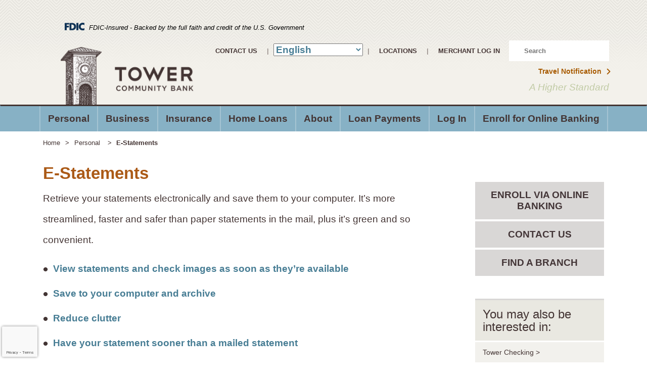

--- FILE ---
content_type: text/html; charset=UTF-8
request_url: https://www.towercommunitybank.com/personal/electronic-services/e-statements/
body_size: 24176
content:
<!DOCTYPE html>
<html lang="en">
  <head>
    <meta charset="utf-8">
    <meta http-equiv="X-UA-Compatible" content="IE=edge">
    <meta name="viewport" content="width=device-width, initial-scale=1">
    <link rel="icon" href="https://www.towercommunitybank.com/wp-content/themes/0625_Tower/images/favicon.ico">

    <title>
    	E-Statements       	Tower Community Bank    </title>
    <style type="text/css">
     div#calcLoad .panel-primary>.panel-heading {
    background-color: #87b2c5;
    border-color: #87b2c5;
  }

  div#calcLoad .demo-icon.icon-csi-printer, .tab-headings, .demo-icon, .calc-icon-page, .fa-money, .card-header h2,  .highlight, .entry-section, .calc-top-title-text h2  {
     color: #87b2c5;
   }

   div#calcLoad .panel-primary {
     border: none;
   }

   .calc-body a.calc-links:hover h4, .calc-body a.calc-links:focus h4, 
    .calc-body a.calc-links:hover .demo-icon, .calc-body a.calc-links:focus .demo-icon{
    color: #87b2c5;
   }

  .table-hover>tbody>tr:hover, .table-striped>tbody>tr:nth-of-type(odd):hover {
     background: #ccc;
   }

   .calc-body .table-hover>tbody>tr:hover {
     color: #87b2c5;
   }

.calc-body .return a.calculation-button{
   		background: #87b2c5;
		  border: 2px solid #87b2c5;
   }

   div#calcLoad .calc-links:hover, div#calcLoad .calc-links:focus {
     background: #87b2c5   }
   </style>
     <meta name='robots' content='max-image-preview:large' />
	<style>img:is([sizes="auto" i], [sizes^="auto," i]) { contain-intrinsic-size: 3000px 1500px }</style>
	<link rel='dns-prefetch' href='//www.towercommunitybank.com' />
<link rel='dns-prefetch' href='//maps.googleapis.com' />
<link rel='dns-prefetch' href='//fonts.googleapis.com' />
<link rel='dns-prefetch' href='//use.typekit.net' />
<link rel='dns-prefetch' href='//ajax.googleapis.com' />
<script type="text/javascript">
/* <![CDATA[ */
window._wpemojiSettings = {"baseUrl":"https:\/\/s.w.org\/images\/core\/emoji\/16.0.1\/72x72\/","ext":".png","svgUrl":"https:\/\/s.w.org\/images\/core\/emoji\/16.0.1\/svg\/","svgExt":".svg","source":{"concatemoji":"https:\/\/www.towercommunitybank.com\/wp-includes\/js\/wp-emoji-release.min.js?ver=abe6174b9cdedc41c5ba3a642675e501"}};
/*! This file is auto-generated */
!function(s,n){var o,i,e;function c(e){try{var t={supportTests:e,timestamp:(new Date).valueOf()};sessionStorage.setItem(o,JSON.stringify(t))}catch(e){}}function p(e,t,n){e.clearRect(0,0,e.canvas.width,e.canvas.height),e.fillText(t,0,0);var t=new Uint32Array(e.getImageData(0,0,e.canvas.width,e.canvas.height).data),a=(e.clearRect(0,0,e.canvas.width,e.canvas.height),e.fillText(n,0,0),new Uint32Array(e.getImageData(0,0,e.canvas.width,e.canvas.height).data));return t.every(function(e,t){return e===a[t]})}function u(e,t){e.clearRect(0,0,e.canvas.width,e.canvas.height),e.fillText(t,0,0);for(var n=e.getImageData(16,16,1,1),a=0;a<n.data.length;a++)if(0!==n.data[a])return!1;return!0}function f(e,t,n,a){switch(t){case"flag":return n(e,"\ud83c\udff3\ufe0f\u200d\u26a7\ufe0f","\ud83c\udff3\ufe0f\u200b\u26a7\ufe0f")?!1:!n(e,"\ud83c\udde8\ud83c\uddf6","\ud83c\udde8\u200b\ud83c\uddf6")&&!n(e,"\ud83c\udff4\udb40\udc67\udb40\udc62\udb40\udc65\udb40\udc6e\udb40\udc67\udb40\udc7f","\ud83c\udff4\u200b\udb40\udc67\u200b\udb40\udc62\u200b\udb40\udc65\u200b\udb40\udc6e\u200b\udb40\udc67\u200b\udb40\udc7f");case"emoji":return!a(e,"\ud83e\udedf")}return!1}function g(e,t,n,a){var r="undefined"!=typeof WorkerGlobalScope&&self instanceof WorkerGlobalScope?new OffscreenCanvas(300,150):s.createElement("canvas"),o=r.getContext("2d",{willReadFrequently:!0}),i=(o.textBaseline="top",o.font="600 32px Arial",{});return e.forEach(function(e){i[e]=t(o,e,n,a)}),i}function t(e){var t=s.createElement("script");t.src=e,t.defer=!0,s.head.appendChild(t)}"undefined"!=typeof Promise&&(o="wpEmojiSettingsSupports",i=["flag","emoji"],n.supports={everything:!0,everythingExceptFlag:!0},e=new Promise(function(e){s.addEventListener("DOMContentLoaded",e,{once:!0})}),new Promise(function(t){var n=function(){try{var e=JSON.parse(sessionStorage.getItem(o));if("object"==typeof e&&"number"==typeof e.timestamp&&(new Date).valueOf()<e.timestamp+604800&&"object"==typeof e.supportTests)return e.supportTests}catch(e){}return null}();if(!n){if("undefined"!=typeof Worker&&"undefined"!=typeof OffscreenCanvas&&"undefined"!=typeof URL&&URL.createObjectURL&&"undefined"!=typeof Blob)try{var e="postMessage("+g.toString()+"("+[JSON.stringify(i),f.toString(),p.toString(),u.toString()].join(",")+"));",a=new Blob([e],{type:"text/javascript"}),r=new Worker(URL.createObjectURL(a),{name:"wpTestEmojiSupports"});return void(r.onmessage=function(e){c(n=e.data),r.terminate(),t(n)})}catch(e){}c(n=g(i,f,p,u))}t(n)}).then(function(e){for(var t in e)n.supports[t]=e[t],n.supports.everything=n.supports.everything&&n.supports[t],"flag"!==t&&(n.supports.everythingExceptFlag=n.supports.everythingExceptFlag&&n.supports[t]);n.supports.everythingExceptFlag=n.supports.everythingExceptFlag&&!n.supports.flag,n.DOMReady=!1,n.readyCallback=function(){n.DOMReady=!0}}).then(function(){return e}).then(function(){var e;n.supports.everything||(n.readyCallback(),(e=n.source||{}).concatemoji?t(e.concatemoji):e.wpemoji&&e.twemoji&&(t(e.twemoji),t(e.wpemoji)))}))}((window,document),window._wpemojiSettings);
/* ]]> */
</script>
<style id='wp-emoji-styles-inline-css' type='text/css'>

	img.wp-smiley, img.emoji {
		display: inline !important;
		border: none !important;
		box-shadow: none !important;
		height: 1em !important;
		width: 1em !important;
		margin: 0 0.07em !important;
		vertical-align: -0.1em !important;
		background: none !important;
		padding: 0 !important;
	}
</style>
<link rel='stylesheet' id='simple_sitemap_css-css' href='https://www.towercommunitybank.com/wp-content/plugins/csi-simple-sitemap/css/csi-simple-sitemap.css?ver=abe6174b9cdedc41c5ba3a642675e501' type='text/css' media='all' />
<link rel='stylesheet' id='accessibility_styles-css' href='https://www.towercommunitybank.com/wp-content/plugins/design-pro-3-admin-portal/css/accessibility-styles.css?ver=1.0' type='text/css' media='all' />
<link rel='stylesheet' id='accessibility_contrast-css' disabled="disabled" href='https://www.towercommunitybank.com/wp-content/plugins/design-pro-3-admin-portal/css/high-contrast.css?ver=1.0' type='text/css' media='all' />
<link rel='stylesheet' id='contact-form-7-css' href='https://www.towercommunitybank.com/wp-content/plugins/contact-form-7/includes/css/styles.css?ver=6.1.3' type='text/css' media='all' />
<link rel='stylesheet' id='csi_bootstrap_css-css' href='https://www.towercommunitybank.com/wp-content/themes/0625_Tower/css/bootstrap.min.css?ver=abe6174b9cdedc41c5ba3a642675e501' type='text/css' media='all' />
<link rel='stylesheet' id='font_awesome_css-css' href='https://www.towercommunitybank.com/wp-content/themes/0625_Tower/css/font-awesome.min.css?ver=abe6174b9cdedc41c5ba3a642675e501' type='text/css' media='all' />
<link rel='stylesheet' id='smart_menu_css-css' href='https://www.towercommunitybank.com/wp-content/themes/0625_Tower/css/jquery.smartmenus.bootstrap.css?ver=abe6174b9cdedc41c5ba3a642675e501' type='text/css' media='all' />
<link rel='stylesheet' id='csi_main_css-css' href='https://www.towercommunitybank.com/wp-content/themes/0625_Tower/style.css?ver=abe6174b9cdedc41c5ba3a642675e501' type='text/css' media='all' />
<link rel='stylesheet' id='csi_mediaqueries_css-css' href='https://www.towercommunitybank.com/wp-content/themes/0625_Tower/css/media-queries.css?ver=abe6174b9cdedc41c5ba3a642675e501' type='text/css' media='all' />
<link rel='stylesheet' id='csi-google-fonts-css' href='https://fonts.googleapis.com/css?family=Open+Sans%3A400%2C300%2C600%2C700%2C800%7CLibre+Baskerville%3A400%2C700%2C400italic&#038;ver=abe6174b9cdedc41c5ba3a642675e501' type='text/css' media='all' />
<link rel='stylesheet' id='csi-adobe-fonts-css' href='https://use.typekit.net/vzm7dfx.css?ver=abe6174b9cdedc41c5ba3a642675e501' type='text/css' media='all' />
<link rel='stylesheet' id='csi-open-sans-css' href='https://fonts.googleapis.com/css2?family=Open+Sans%3Awght%40400%3B600&#038;display=swap&#038;ver=abe6174b9cdedc41c5ba3a642675e501' type='text/css' media='all' />
<link rel='stylesheet' id='jquery-ui-cdn-css' href='https://ajax.googleapis.com/ajax/libs/jqueryui/1.10.3/themes/dot-luv/jquery-ui.min.css?ver=abe6174b9cdedc41c5ba3a642675e501' type='text/css' media='all' />
<script type="text/javascript" src="https://www.towercommunitybank.com/wp-includes/js/jquery/jquery.min.js?ver=3.7.1" id="jquery-core-js"></script>
<script type="text/javascript" src="https://www.towercommunitybank.com/wp-includes/js/jquery/jquery-migrate.min.js?ver=3.4.1" id="jquery-migrate-js"></script>
<script type="text/javascript" src="https://www.towercommunitybank.com/wp-content/plugins/design-pro-3-admin-portal/js/contact-form-spam-prevention.js?ver=abe6174b9cdedc41c5ba3a642675e501" id="dp3-form-spam-prevention-js"></script>
<script type="text/javascript" src="https://www.towercommunitybank.com/wp-content/plugins/design-pro-3-admin-portal/js/skip-links.js?ver=abe6174b9cdedc41c5ba3a642675e501" id="skip_links_dp3-js"></script>
<script type="text/javascript" src="https://www.towercommunitybank.com/wp-content/plugins/design-pro-3-admin-portal/js/accessibility-tools.js?ver=abe6174b9cdedc41c5ba3a642675e501" id="accessibility_tools-js"></script>
<script type="text/javascript" src="https://www.towercommunitybank.com/wp-includes/js/dist/hooks.min.js?ver=4d63a3d491d11ffd8ac6" id="wp-hooks-js"></script>
<script type="text/javascript" src="https://www.towercommunitybank.com/wp-includes/js/dist/i18n.min.js?ver=5e580eb46a90c2b997e6" id="wp-i18n-js"></script>
<script type="text/javascript" id="wp-i18n-js-after">
/* <![CDATA[ */
wp.i18n.setLocaleData( { 'text direction\u0004ltr': [ 'ltr' ] } );
/* ]]> */
</script>
<script type="text/javascript" src="https://www.towercommunitybank.com/wp-includes/js/jquery/ui/core.min.js?ver=1.13.3" id="jquery-ui-core-js"></script>
<script type="text/javascript" src="https://www.towercommunitybank.com/wp-includes/js/jquery/ui/mouse.min.js?ver=1.13.3" id="jquery-ui-mouse-js"></script>
<script type="text/javascript" src="https://www.towercommunitybank.com/wp-includes/js/jquery/ui/sortable.min.js?ver=1.13.3" id="jquery-ui-sortable-js"></script>
<script type="text/javascript" src="https://www.towercommunitybank.com/wp-includes/js/jquery/ui/resizable.min.js?ver=1.13.3" id="jquery-ui-resizable-js"></script>
<script type="text/javascript" src="https://www.towercommunitybank.com/wp-content/plugins/advanced-custom-fields-pro/assets/build/js/acf.min.js?ver=6.6.2" id="acf-js"></script>
<script type="text/javascript" src="https://www.towercommunitybank.com/wp-includes/js/dist/dom-ready.min.js?ver=f77871ff7694fffea381" id="wp-dom-ready-js"></script>
<script type="text/javascript" src="https://www.towercommunitybank.com/wp-includes/js/dist/a11y.min.js?ver=3156534cc54473497e14" id="wp-a11y-js"></script>
<script type="text/javascript" src="https://www.towercommunitybank.com/wp-content/plugins/advanced-custom-fields-pro/assets/build/js/acf-input.min.js?ver=6.6.2" id="acf-input-js"></script>
<link rel="https://api.w.org/" href="https://www.towercommunitybank.com/wp-json/" /><link rel="alternate" title="JSON" type="application/json" href="https://www.towercommunitybank.com/wp-json/wp/v2/pages/295" />
<link rel="canonical" href="https://www.towercommunitybank.com/personal/electronic-services/e-statements/" />
<link rel='shortlink' href='https://www.towercommunitybank.com/?p=295' />
<link rel="alternate" title="oEmbed (JSON)" type="application/json+oembed" href="https://www.towercommunitybank.com/wp-json/oembed/1.0/embed?url=https%3A%2F%2Fwww.towercommunitybank.com%2Fpersonal%2Felectronic-services%2Fe-statements%2F" />
<link rel="alternate" title="oEmbed (XML)" type="text/xml+oembed" href="https://www.towercommunitybank.com/wp-json/oembed/1.0/embed?url=https%3A%2F%2Fwww.towercommunitybank.com%2Fpersonal%2Felectronic-services%2Fe-statements%2F&#038;format=xml" />

	<!-- <script>
    (function(i,n,v,o,s,l,t){
        i[o+'URL']=s;i[o]=i[o]||{init:function(){i[o].q=arguments}};l=n.createElement(v);
        t=n.getElementsByTagName(v)[0];l.async=1;l.src=s+'/js/widget.js?id='+Date.now();t.parentNode.insertBefore(l,t);})
    (window,document,'script','InvoWidget','https://virtual.towercommunitybank.com');
</script> -->
  </head>
  <body class="wp-singular page-template page-template-templates page-template-template-custom-sidelinks page-template-templatestemplate-custom-sidelinks-php page page-id-295 page-child parent-pageid-513 wp-theme-0625_Tower">
  <!-- <div class="invo-widget">
  <invo-widget modules="chatbot"/> 
	</div> -->
	      	<section class="csi-header">
	    	<section class="csi-logo-ib">
			<div class="fdic-wrapper">			
				<p class="fdic-notice">
				<img src="https://ffsb-nc.csidesignpro.com/wp-content/themes/0289_First_Federal_Savings_Bank/images/fdic-only.svg" alt="Federal Deposit Insurance Corporation"> FDIC-Insured - Backed by the full faith and credit of the U.S. Government</p>
			</div>
	    		    <div class="container">
	    		    	<div class="row">
		    		    	<div class="col-md-3">
			    		    	<div class="csi-logo">
									<a class="navbar-brand" href="https://www.towercommunitybank.com">
										<img class="img-responsive" src="https://www.towercommunitybank.com/wp-content/themes/0625_Tower/images/logo.png" alt="logo" width="289" height="155">
									</a>
    		          			</div>
		    		      	</div>
						  	<div class="col-md-9">
						  		<ul class="list-inline pull-right top-header-links">
							  		<li><a href="/contact-us">Contact Us</a></li>
							  		<span>|</span>
                    <li><div class="gtranslate_wrapper" id="gt-wrapper-75774808"></div></li>
                    <span>|</span>
							  		<li><a href="/locations-hours">Locations</a></li>
							  		<span>|</span>
							  		<!--<li><a href="/education">Education</a></li>
							  		<span>|</span>-->
							  		<li><a href="https://towercommunitybank.msird.com">Merchant Log In</a></li>
							  		<li><div class="csi-search">
	<form name="search-form" role="search" method="get" class="searchform" onsubmit="return validateForm()" action="https://www.towercommunitybank.com/">
			<img src="https://www.towercommunitybank.com/wp-content/themes/0625_Tower/images/icon-search.png" alt="Search Icon">
			<input type="search" title="Search Site" class="search-field" placeholder="Search" value="" name="s" />
		<!-- <button type="submit" class="search-submit"><span class="screen-reader-text"><img src="https://www.towercommunitybank.com/wp-content/themes/0625_Tower/images/search-icon.png" alt="logo"></span></button> -->
	</form>
</div></li>
						  		</ul>
						  		<span class="clearfix"></span>
						  		<div class="travel-link-box pull-right"><a class="travel-link pull-right" href="https://www.towercommunitybank.com//about/travel-notification/">Travel Notification</a></div>
						  	</div>
						</div><!-- /row -->
						<div class="row">
							<div class="tagline">
								<p>A Higher Standard</p>
							</div>
						</div>
					</div><!-- /container -->

					<div class="container-fluid">
						<div class="row">
								<!-- csi nav -->
								<section class="csi-nav navbar-fixed-topxxx">
									<nav class="navbar navbar-inverse navbar-rightxxx">
								  		<div class="navbar-header">
								  			<button type="button" class="navbar-toggle collapsed" data-toggle="collapse" data-target="#navbar" aria-expanded="false" aria-controls="navbar">
								  				<span class="sr-only">Toggle navigation</span>
								  				<span class="icon-bar"></span>
								  				<span class="icon-bar"></span>
								  				<span class="icon-bar"></span>
								  			</button>
								  		</div>
								  		<div id="navbar" class="navbar-collapse collapse navbar-rightxxx">
								  		<ul id="menu-csi-menu" class="nav navbar-nav"><li id="menu-item-23" class="menu-item menu-item-type-post_type menu-item-object-page current-page-ancestor current-menu-ancestor current_page_ancestor menu-item-has-children menu-item-23"><a title="Personal" href="https://www.towercommunitybank.com/personal/">Personal <span class="caret"></span></a>
<ul class=" dropdown-menu">
	<li id="menu-item-550" class="menu-item menu-item-type-post_type menu-item-object-page menu-item-has-children menu-item-550"><a title="Checking" href="https://www.towercommunitybank.com/personal/checking/">Checking <span class="caret"></span></a>
	<ul class=" dropdown-menu">
		<li id="menu-item-551" class="menu-item menu-item-type-post_type menu-item-object-page menu-item-551"><a title="Tower Checking" href="https://www.towercommunitybank.com/personal/checking/free-2-u-checking/">Tower Checking</a></li>
		<li id="menu-item-553" class="menu-item menu-item-type-post_type menu-item-object-page menu-item-553"><a title="Horizon Checking" href="https://www.towercommunitybank.com/personal/checking/horizon-checking/">Horizon Checking</a></li>
		<li id="menu-item-554" class="menu-item menu-item-type-post_type menu-item-object-page menu-item-554"><a title="Prime Rate Checking" href="https://www.towercommunitybank.com/personal/checking/prime-rate-checking/">Prime Rate Checking</a></li>
		<li id="menu-item-555" class="menu-item menu-item-type-post_type menu-item-object-page menu-item-555"><a title="Inspire Student Checking" href="https://www.towercommunitybank.com/personal/checking/inspire-student-checking/">Inspire Student Checking</a></li>
		<li id="menu-item-556" class="menu-item menu-item-type-post_type menu-item-object-page menu-item-556"><a title="HOPE Checking" href="https://www.towercommunitybank.com/personal/checking/hope-checking/">HOPE Checking</a></li>
		<li id="menu-item-558" class="menu-item menu-item-type-post_type menu-item-object-page menu-item-558"><a title="Debit Card" href="https://www.towercommunitybank.com/personal/checking/debit-card/">Debit Card</a></li>
	</ul>
</li>
	<li id="menu-item-907" class="menu-item menu-item-type-post_type menu-item-object-page menu-item-has-children menu-item-907"><a title="Savings" href="https://www.towercommunitybank.com/personal/personal-savings/">Savings <span class="caret"></span></a>
	<ul class=" dropdown-menu">
		<li id="menu-item-908" class="menu-item menu-item-type-post_type menu-item-object-page menu-item-908"><a title="Savings" href="https://www.towercommunitybank.com/personal/personal-savings/savings/">Savings</a></li>
		<li id="menu-item-561" class="menu-item menu-item-type-post_type menu-item-object-page menu-item-561"><a title="HOPE Savings" href="https://www.towercommunitybank.com/personal/personal-savings/hope-savings/">HOPE Savings</a></li>
		<li id="menu-item-562" class="menu-item menu-item-type-post_type menu-item-object-page menu-item-562"><a title="Christmas Club" href="https://www.towercommunitybank.com/personal/personal-savings/christmas-club/">Christmas Club</a></li>
		<li id="menu-item-563" class="menu-item menu-item-type-post_type menu-item-object-page menu-item-563"><a title="Certificates of Deposit" href="https://www.towercommunitybank.com/personal/personal-savings/certificates-of-deposit/">Certificates of Deposit</a></li>
		<li id="menu-item-564" class="menu-item menu-item-type-post_type menu-item-object-page menu-item-564"><a title="Round Up and Save" href="https://www.towercommunitybank.com/personal/personal-savings/round-up-and-save/">Round Up and Save</a></li>
	</ul>
</li>
	<li id="menu-item-565" class="menu-item menu-item-type-post_type menu-item-object-page menu-item-has-children menu-item-565"><a title="Retirement" href="https://www.towercommunitybank.com/personal/retirement/">Retirement <span class="caret"></span></a>
	<ul class=" dropdown-menu">
		<li id="menu-item-566" class="menu-item menu-item-type-post_type menu-item-object-page menu-item-566"><a title="Traditional IRAs" href="https://www.towercommunitybank.com/personal/retirement/traditional-iras/">Traditional IRAs</a></li>
		<li id="menu-item-567" class="menu-item menu-item-type-post_type menu-item-object-page menu-item-567"><a title="Roth IRAs" href="https://www.towercommunitybank.com/personal/retirement/roth-iras/">Roth IRAs</a></li>
	</ul>
</li>
	<li id="menu-item-568" class="menu-item menu-item-type-post_type menu-item-object-page menu-item-has-children menu-item-568"><a title="Lending" href="https://www.towercommunitybank.com/personal/lending/">Lending <span class="caret"></span></a>
	<ul class=" dropdown-menu">
		<li id="menu-item-569" class="menu-item menu-item-type-post_type menu-item-object-page menu-item-569"><a title="Personal Loans" href="https://www.towercommunitybank.com/personal/lending/personal-loans/">Personal Loans</a></li>
		<li id="menu-item-570" class="menu-item menu-item-type-post_type menu-item-object-page menu-item-570"><a title="Auto, Boat &amp; RV Loans" href="https://www.towercommunitybank.com/personal/lending/auto-boat-rv-loans/">Auto, Boat &amp; RV Loans</a></li>
		<li id="menu-item-571" class="menu-item menu-item-type-post_type menu-item-object-page menu-item-571"><a title="Debt Consolidation" href="https://www.towercommunitybank.com/personal/lending/debt-consolidation/">Debt Consolidation</a></li>
	</ul>
</li>
	<li id="menu-item-572" class="menu-item menu-item-type-post_type menu-item-object-page current-page-ancestor current-menu-ancestor current-menu-parent current-page-parent current_page_parent current_page_ancestor menu-item-has-children menu-item-572"><a title="Electronic Services" href="https://www.towercommunitybank.com/personal/electronic-services/">Electronic Services <span class="caret"></span></a>
	<ul class=" dropdown-menu">
		<li id="menu-item-573" class="menu-item menu-item-type-post_type menu-item-object-page menu-item-573"><a title="Mobile Banking" href="https://www.towercommunitybank.com/personal/electronic-services/mobile-banking/">Mobile Banking</a></li>
		<li id="menu-item-574" class="menu-item menu-item-type-post_type menu-item-object-page menu-item-574"><a title="Online Banking" href="https://www.towercommunitybank.com/personal/electronic-services/online-banking/">Online Banking</a></li>
		<li id="menu-item-575" class="menu-item menu-item-type-post_type menu-item-object-page menu-item-575"><a title="Bill Pay" href="https://www.towercommunitybank.com/personal/electronic-services/bill-pay/">Bill Pay</a></li>
		<li id="menu-item-576" class="menu-item menu-item-type-post_type menu-item-object-page current-menu-item page_item page-item-295 current_page_item menu-item-576 active"><a title="E-Statements" href="https://www.towercommunitybank.com/personal/electronic-services/e-statements/">E-Statements</a></li>
		<li id="menu-item-577" class="menu-item menu-item-type-post_type menu-item-object-page menu-item-577"><a title="Interactive Teller Machines" href="https://www.towercommunitybank.com/personal/electronic-services/interactive-teller-machines/">Interactive Teller Machines</a></li>
	</ul>
</li>
</ul>
</li>
<li id="menu-item-22" class="menu-item menu-item-type-post_type menu-item-object-page menu-item-has-children menu-item-22"><a title="Business" href="https://www.towercommunitybank.com/business/">Business <span class="caret"></span></a>
<ul class=" dropdown-menu">
	<li id="menu-item-655" class="menu-item menu-item-type-post_type menu-item-object-page menu-item-has-children menu-item-655"><a title="Checking" href="https://www.towercommunitybank.com/business/checking/">Checking <span class="caret"></span></a>
	<ul class=" dropdown-menu">
		<li id="menu-item-643" class="menu-item menu-item-type-post_type menu-item-object-page menu-item-643"><a title="Business Checking" href="https://www.towercommunitybank.com/business/checking/business-checking/">Business Checking</a></li>
		<li id="menu-item-642" class="menu-item menu-item-type-post_type menu-item-object-page menu-item-642"><a title="Vision Community Checking" href="https://www.towercommunitybank.com/business/checking/vision-community-checking/">Vision Community Checking</a></li>
		<li id="menu-item-557" class="menu-item menu-item-type-post_type menu-item-object-page menu-item-557"><a title="Debit Card" href="https://www.towercommunitybank.com/business/checking/debit-card-2/">Debit Card</a></li>
		<li id="menu-item-644" class="menu-item menu-item-type-post_type menu-item-object-page menu-item-644"><a title="Remote Deposit Capture" href="https://www.towercommunitybank.com/business/electronic-services/remote-deposit-capture/">Remote Deposit Capture</a></li>
	</ul>
</li>
	<li id="menu-item-647" class="menu-item menu-item-type-post_type menu-item-object-page menu-item-has-children menu-item-647"><a title="Loans and Credit" href="https://www.towercommunitybank.com/business/loans-and-credit/">Loans and Credit <span class="caret"></span></a>
	<ul class=" dropdown-menu">
		<li id="menu-item-648" class="menu-item menu-item-type-post_type menu-item-object-page menu-item-648"><a title="Commercial Real Estate Loans" href="https://www.towercommunitybank.com/business/loans-and-credit/commercial-real-estate-loans/">Commercial Real Estate Loans</a></li>
		<li id="menu-item-649" class="menu-item menu-item-type-post_type menu-item-object-page menu-item-649"><a title="Term Business Loans" href="https://www.towercommunitybank.com/business/loans-and-credit/term-business-loans/">Term Business Loans</a></li>
		<li id="menu-item-651" class="menu-item menu-item-type-post_type menu-item-object-page menu-item-651"><a title="Commercial Lines of Credit" href="https://www.towercommunitybank.com/business/loans-and-credit/commercial-lines-of-credit/">Commercial Lines of Credit</a></li>
		<li id="menu-item-652" class="menu-item menu-item-type-post_type menu-item-object-page menu-item-652"><a title="Construction Loans" href="https://www.towercommunitybank.com/business/loans-and-credit/construction-loans/">Construction Loans</a></li>
		<li id="menu-item-653" class="menu-item menu-item-type-post_type menu-item-object-page menu-item-653"><a title="Agricultural Loans" href="https://www.towercommunitybank.com/business/loans-and-credit/agricultural-loans/">Agricultural Loans</a></li>
		<li id="menu-item-654" class="menu-item menu-item-type-post_type menu-item-object-page menu-item-654"><a title="Owner Occupied Commercial Real Estate Loans" href="https://www.towercommunitybank.com/business/loans-and-credit/owner-occupied-commercial-real-estate-loans/">Owner Occupied Commercial Real Estate Loans</a></li>
	</ul>
</li>
	<li id="menu-item-657" class="menu-item menu-item-type-post_type menu-item-object-page menu-item-has-children menu-item-657"><a title="Electronic Services" href="https://www.towercommunitybank.com/business/electronic-services/">Electronic Services <span class="caret"></span></a>
	<ul class=" dropdown-menu">
		<li id="menu-item-659" class="menu-item menu-item-type-post_type menu-item-object-page menu-item-659"><a title="Online Banking" href="https://www.towercommunitybank.com/business/electronic-services/online-banking-2/">Online Banking</a></li>
		<li id="menu-item-660" class="menu-item menu-item-type-post_type menu-item-object-page menu-item-660"><a title="Stop Payments" href="https://www.towercommunitybank.com/business/electronic-services/stop-payments/">Stop Payments</a></li>
		<li id="menu-item-661" class="menu-item menu-item-type-post_type menu-item-object-page menu-item-661"><a title="E-Statements" href="https://www.towercommunitybank.com/business/electronic-services/e-statements-2/">E-Statements</a></li>
		<li id="menu-item-662" class="menu-item menu-item-type-post_type menu-item-object-page menu-item-662"><a title="Interactive Teller Machines" href="https://www.towercommunitybank.com/business/electronic-services/interactive-teller-machines-2/">Interactive Teller Machines</a></li>
		<li id="menu-item-663" class="menu-item menu-item-type-post_type menu-item-object-page menu-item-663"><a title="Direct Deposit Payroll" href="https://www.towercommunitybank.com/business/electronic-services/direct-deposit-payroll/">Direct Deposit Payroll</a></li>
		<li id="menu-item-664" class="menu-item menu-item-type-post_type menu-item-object-page menu-item-664"><a title="Remote Deposit Capture" href="https://www.towercommunitybank.com/business/electronic-services/remote-deposit-capture/">Remote Deposit Capture</a></li>
	</ul>
</li>
	<li id="menu-item-867" class="menu-item menu-item-type-post_type menu-item-object-page menu-item-867"><a title="Meet Our Team" href="https://www.towercommunitybank.com/business/meet-our-team/">Meet Our Team</a></li>
</ul>
</li>
<li id="menu-item-21" class="menu-item menu-item-type-post_type menu-item-object-page menu-item-has-children menu-item-21"><a title="Insurance" href="https://www.towercommunitybank.com/insurance/">Insurance <span class="caret"></span></a>
<ul class=" dropdown-menu">
	<li id="menu-item-1628" class="menu-item menu-item-type-custom menu-item-object-custom menu-item-has-children menu-item-1628"><a title="Payment" href="#">Payment <span class="caret"></span></a>
	<ul class=" dropdown-menu">
		<li id="menu-item-1634" class="menu-item menu-item-type-custom menu-item-object-custom menu-item-1634"><a title="Auto Owners" href="https://customercenter.auto-owners.com/cp/login">Auto Owners</a></li>
		<li id="menu-item-1633" class="menu-item menu-item-type-custom menu-item-object-custom menu-item-1633"><a title="Dairyland" href="https://my.dairylandinsurance.com/secure/">Dairyland</a></li>
		<li id="menu-item-1632" class="menu-item menu-item-type-custom menu-item-object-custom menu-item-1632"><a title="National General" href="https://nationalgeneral.com/">National General</a></li>
		<li id="menu-item-1631" class="menu-item menu-item-type-custom menu-item-object-custom menu-item-1631"><a title="Progressive" href="https://account.progressive.com/access/ez-payment/policy-info">Progressive</a></li>
		<li id="menu-item-1629" class="menu-item menu-item-type-custom menu-item-object-custom menu-item-1629"><a title="Safe Co." href="https://customer.safeco.com/accountmanager/Login/login.aspx">Safe Co.</a></li>
		<li id="menu-item-1630" class="menu-item menu-item-type-custom menu-item-object-custom menu-item-1630"><a title="Travelers" href="https://www.travelers.com/paybill/#/findAccount?flow=otp">Travelers</a></li>
	</ul>
</li>
	<li id="menu-item-666" class="menu-item menu-item-type-post_type menu-item-object-page menu-item-666"><a title="Cancer Insurance" href="https://www.towercommunitybank.com/insurance/cancer-insurance/">Cancer Insurance</a></li>
	<li id="menu-item-673" class="menu-item menu-item-type-post_type menu-item-object-page menu-item-673"><a title="Life Insurance" href="https://www.towercommunitybank.com/insurance/life-insurance/">Life Insurance</a></li>
	<li id="menu-item-674" class="menu-item menu-item-type-post_type menu-item-object-page menu-item-has-children menu-item-674"><a title="Auto Insurance" href="https://www.towercommunitybank.com/insurance/auto-insurance/">Auto Insurance <span class="caret"></span></a>
	<ul class=" dropdown-menu">
		<li id="menu-item-675" class="menu-item menu-item-type-post_type menu-item-object-page menu-item-675"><a title="Car Insurance" href="https://www.towercommunitybank.com/insurance/auto-insurance/car-insurance/">Car Insurance</a></li>
		<li id="menu-item-676" class="menu-item menu-item-type-post_type menu-item-object-page menu-item-676"><a title="Motorcycle Insurance" href="https://www.towercommunitybank.com/insurance/auto-insurance/motorcycle-insurance/">Motorcycle Insurance</a></li>
		<li id="menu-item-677" class="menu-item menu-item-type-post_type menu-item-object-page menu-item-677"><a title="Boat Insurance" href="https://www.towercommunitybank.com/insurance/auto-insurance/boat-insurance/">Boat Insurance</a></li>
		<li id="menu-item-678" class="menu-item menu-item-type-post_type menu-item-object-page menu-item-678"><a title="RV Insurance" href="https://www.towercommunitybank.com/insurance/auto-insurance/rv-insurance/">RV Insurance</a></li>
		<li id="menu-item-679" class="menu-item menu-item-type-post_type menu-item-object-page menu-item-679"><a title="ATV &#038; UTV Insurance" href="https://www.towercommunitybank.com/insurance/auto-insurance/atv-utv-insurance/">ATV &#038; UTV Insurance</a></li>
	</ul>
</li>
	<li id="menu-item-681" class="menu-item menu-item-type-post_type menu-item-object-page menu-item-has-children menu-item-681"><a title="Home Insurance" href="https://www.towercommunitybank.com/insurance/home-insurance/">Home Insurance <span class="caret"></span></a>
	<ul class=" dropdown-menu">
		<li id="menu-item-680" class="menu-item menu-item-type-post_type menu-item-object-page menu-item-680"><a title="Homeowners Insurance" href="https://www.towercommunitybank.com/insurance/home-insurance/homeowners-insurance/">Homeowners Insurance</a></li>
		<li id="menu-item-682" class="menu-item menu-item-type-post_type menu-item-object-page menu-item-682"><a title="Renters Insurance" href="https://www.towercommunitybank.com/insurance/home-insurance/renters-insurance/">Renters Insurance</a></li>
		<li id="menu-item-683" class="menu-item menu-item-type-post_type menu-item-object-page menu-item-683"><a title="Builders Risk Insurance" href="https://www.towercommunitybank.com/insurance/home-insurance/builders-risk-insurance/">Builders Risk Insurance</a></li>
		<li id="menu-item-684" class="menu-item menu-item-type-post_type menu-item-object-page menu-item-684"><a title="Personal Umbrella Liability Insurance" href="https://www.towercommunitybank.com/insurance/home-insurance/personal-umbrella-liability-insurance/">Personal Umbrella Liability Insurance</a></li>
		<li id="menu-item-685" class="menu-item menu-item-type-post_type menu-item-object-page menu-item-685"><a title="Mobile Home Insurance" href="https://www.towercommunitybank.com/insurance/home-insurance/mobile-home-insurance/">Mobile Home Insurance</a></li>
		<li id="menu-item-686" class="menu-item menu-item-type-post_type menu-item-object-page menu-item-686"><a title="Flood Insurance" href="https://www.towercommunitybank.com/insurance/home-insurance/flood-insurance/">Flood Insurance</a></li>
	</ul>
</li>
	<li id="menu-item-687" class="menu-item menu-item-type-post_type menu-item-object-page menu-item-has-children menu-item-687"><a title="Business Insurance" href="https://www.towercommunitybank.com/insurance/business-insurance/">Business Insurance <span class="caret"></span></a>
	<ul class=" dropdown-menu">
		<li id="menu-item-688" class="menu-item menu-item-type-post_type menu-item-object-page menu-item-688"><a title="Commercial Property Insurance" href="https://www.towercommunitybank.com/insurance/business-insurance/commercial-property-insurance/">Commercial Property Insurance</a></li>
		<li id="menu-item-689" class="menu-item menu-item-type-post_type menu-item-object-page menu-item-689"><a title="General Liability Insurance" href="https://www.towercommunitybank.com/insurance/business-insurance/general-liability-insurance/">General Liability Insurance</a></li>
		<li id="menu-item-690" class="menu-item menu-item-type-post_type menu-item-object-page menu-item-690"><a title="Farm Owners Insurance" href="https://www.towercommunitybank.com/insurance/business-insurance/farm-owners-insurance/">Farm Owners Insurance</a></li>
		<li id="menu-item-691" class="menu-item menu-item-type-post_type menu-item-object-page menu-item-691"><a title="Business Owners Insurance" href="https://www.towercommunitybank.com/insurance/business-insurance/business-owners-insurance/">Business Owners Insurance</a></li>
		<li id="menu-item-692" class="menu-item menu-item-type-post_type menu-item-object-page menu-item-692"><a title="Professional Liability Insurance" href="https://www.towercommunitybank.com/insurance/business-insurance/professional-liability-insurance/">Professional Liability Insurance</a></li>
		<li id="menu-item-693" class="menu-item menu-item-type-post_type menu-item-object-page menu-item-693"><a title="Garage Liability Insurance" href="https://www.towercommunitybank.com/insurance/business-insurance/garage-liability-insurance/">Garage Liability Insurance</a></li>
		<li id="menu-item-694" class="menu-item menu-item-type-post_type menu-item-object-page menu-item-694"><a title="Business Auto Insurance" href="https://www.towercommunitybank.com/insurance/business-insurance/business-auto-insurance/">Business Auto Insurance</a></li>
		<li id="menu-item-695" class="menu-item menu-item-type-post_type menu-item-object-page menu-item-695"><a title="Group Health Insurance" href="https://www.towercommunitybank.com/insurance/business-insurance/group-health-insurance/">Group Health Insurance</a></li>
		<li id="menu-item-696" class="menu-item menu-item-type-post_type menu-item-object-page menu-item-696"><a title="Worker’s Compensation Insurance" href="https://www.towercommunitybank.com/insurance/business-insurance/workers-compensation-insurance/">Worker’s Compensation Insurance</a></li>
		<li id="menu-item-697" class="menu-item menu-item-type-post_type menu-item-object-page menu-item-697"><a title="Umbrella Liability Insurance" href="https://www.towercommunitybank.com/insurance/business-insurance/umbrella-liability-insurance/">Umbrella Liability Insurance</a></li>
		<li id="menu-item-698" class="menu-item menu-item-type-post_type menu-item-object-page menu-item-698"><a title="Inland Marine Insurance" href="https://www.towercommunitybank.com/insurance/business-insurance/inland-marine-insurance/">Inland Marine Insurance</a></li>
	</ul>
</li>
	<li id="menu-item-870" class="menu-item menu-item-type-post_type menu-item-object-page menu-item-870"><a title="Meet Our Insurance Agents" href="https://www.towercommunitybank.com/insurance/meet-our-insurance-agents/">Meet Our Insurance Agents</a></li>
</ul>
</li>
<li id="menu-item-20" class="menu-item menu-item-type-post_type menu-item-object-page menu-item-has-children menu-item-20"><a title="Home Loans" href="https://www.towercommunitybank.com/home-loans/">Home Loans <span class="caret"></span></a>
<ul class=" dropdown-menu">
	<li id="menu-item-1422" class="menu-item menu-item-type-custom menu-item-object-custom menu-item-1422"><a title="Apply Now!" href="https://tower.epicxpress.com/">Apply Now!</a></li>
	<li id="menu-item-699" class="menu-item menu-item-type-post_type menu-item-object-page menu-item-has-children menu-item-699"><a title="Home Loans Types" href="https://www.towercommunitybank.com/home-loans/home-loans-types/">Home Loans Types <span class="caret"></span></a>
	<ul class=" dropdown-menu">
		<li id="menu-item-700" class="menu-item menu-item-type-post_type menu-item-object-page menu-item-700"><a title="Conventional Fixed-Rate Mortgages" href="https://www.towercommunitybank.com/home-loans/home-loans-types/conventional-fixed-rate-mortgages/">Conventional Fixed-Rate Mortgages</a></li>
		<li id="menu-item-701" class="menu-item menu-item-type-post_type menu-item-object-page menu-item-701"><a title="Adjustable-Rate Mortgages" href="https://www.towercommunitybank.com/home-loans/home-loans-types/adjustable-rate-mortgages/">Adjustable-Rate Mortgages</a></li>
		<li id="menu-item-702" class="menu-item menu-item-type-post_type menu-item-object-page menu-item-702"><a title="FHA Loans" href="https://www.towercommunitybank.com/home-loans/home-loans-types/fha-loans/">FHA Loans</a></li>
		<li id="menu-item-703" class="menu-item menu-item-type-post_type menu-item-object-page menu-item-703"><a title="VA Loans" href="https://www.towercommunitybank.com/home-loans/home-loans-types/va-loans/">VA Loans</a></li>
		<li id="menu-item-704" class="menu-item menu-item-type-post_type menu-item-object-page menu-item-704"><a title="USDA Rural" href="https://www.towercommunitybank.com/home-loans/home-loans-types/usda-rural/">USDA Rural</a></li>
		<li id="menu-item-705" class="menu-item menu-item-type-post_type menu-item-object-page menu-item-705"><a title="Mortgage Purchase or Refinance" href="https://www.towercommunitybank.com/home-loans/home-loans-types/mortgage-purchase-or-refinance/">Mortgage Purchase or Refinance</a></li>
		<li id="menu-item-706" class="menu-item menu-item-type-post_type menu-item-object-page menu-item-706"><a title="Home Construction Loans" href="https://www.towercommunitybank.com/home-loans/home-loans-types/home-construction-loans/">Home Construction Loans</a></li>
		<li id="menu-item-707" class="menu-item menu-item-type-post_type menu-item-object-page menu-item-707"><a title="Home Equity Loans" href="https://www.towercommunitybank.com/home-loans/home-loans-types/home-equity-loans/">Home Equity Loans</a></li>
		<li id="menu-item-708" class="menu-item menu-item-type-post_type menu-item-object-page menu-item-708"><a title="Home Equity Lines of Credit" href="https://www.towercommunitybank.com/home-loans/home-loans-types/home-equity-lines-of-credit/">Home Equity Lines of Credit</a></li>
	</ul>
</li>
	<li id="menu-item-709" class="menu-item menu-item-type-post_type menu-item-object-page menu-item-has-children menu-item-709"><a title="Home Loan Resources" href="https://www.towercommunitybank.com/home-loans/home-loan-resources/">Home Loan Resources <span class="caret"></span></a>
	<ul class=" dropdown-menu">
		<li id="menu-item-710" class="menu-item menu-item-type-post_type menu-item-object-page menu-item-710"><a title="Process of Buying a Home" href="https://www.towercommunitybank.com/home-loans/home-loan-resources/process-of-buying-a-home/">Process of Buying a Home</a></li>
		<li id="menu-item-711" class="menu-item menu-item-type-post_type menu-item-object-page menu-item-711"><a title="FAQs" href="https://www.towercommunitybank.com/home-loans/home-loan-resources/faqs/">FAQs</a></li>
		<li id="menu-item-712" class="menu-item menu-item-type-post_type menu-item-object-page menu-item-712"><a title="Mortgage Calculators" href="https://www.towercommunitybank.com/home-loans/home-loan-resources/mortgage-calculators/">Mortgage Calculators</a></li>
		<li id="menu-item-713" class="menu-item menu-item-type-post_type menu-item-object-page menu-item-713"><a title="Mortgage Glossary" href="https://www.towercommunitybank.com/home-loans/home-loan-resources/mortgage-glossary/">Mortgage Glossary</a></li>
	</ul>
</li>
	<li id="menu-item-879" class="menu-item menu-item-type-post_type menu-item-object-page menu-item-879"><a title="Meet Our Mortgage Lenders" href="https://www.towercommunitybank.com/home-loans/meet-our-mortgage-lenders/">Meet Our Mortgage Lenders</a></li>
</ul>
</li>
<li id="menu-item-26" class="menu-item menu-item-type-post_type menu-item-object-page menu-item-has-children menu-item-26"><a title="About" href="https://www.towercommunitybank.com/about/">About <span class="caret"></span></a>
<ul class=" dropdown-menu">
	<li id="menu-item-19" class="menu-item menu-item-type-post_type menu-item-object-page menu-item-19"><a title="Community" href="https://www.towercommunitybank.com/community/">Community</a></li>
	<li id="menu-item-882" class="menu-item menu-item-type-post_type menu-item-object-page menu-item-882"><a title="Leadership" href="https://www.towercommunitybank.com/about/leadership/">Leadership</a></li>
	<li id="menu-item-835" class="menu-item menu-item-type-post_type menu-item-object-page menu-item-835"><a title="Education" href="https://www.towercommunitybank.com/about/education/">Education</a></li>
	<li id="menu-item-834" class="menu-item menu-item-type-post_type menu-item-object-page menu-item-834"><a title="Career Opportunities" href="https://www.towercommunitybank.com/about/career-opportunities/">Career Opportunities</a></li>
	<li id="menu-item-839" class="menu-item menu-item-type-post_type menu-item-object-page menu-item-839"><a title="Investor Relations" href="https://www.towercommunitybank.com/about/investor-relations/">Investor Relations</a></li>
	<li id="menu-item-840" class="menu-item menu-item-type-post_type menu-item-object-page menu-item-840"><a title="Travel Notification" href="https://www.towercommunitybank.com/about/travel-notification/">Travel Notification</a></li>
	<li id="menu-item-848" class="menu-item menu-item-type-post_type menu-item-object-page menu-item-848"><a title="Locations &amp; Hours" href="https://www.towercommunitybank.com/about/locations-hours/">Locations &amp; Hours</a></li>
	<li id="menu-item-888" class="menu-item menu-item-type-post_type menu-item-object-page menu-item-888"><a title="Contact Us" href="https://www.towercommunitybank.com/about/contact-us/">Contact Us</a></li>
</ul>
</li>
<li id="menu-item-1730" class="menu-item menu-item-type-custom menu-item-object-custom menu-item-1730"><a title="Loan Payments" href="https://towercommunitybank.lenderpayments.com">Loan Payments</a></li>
<li id="menu-item-1115" class="menu-item menu-item-type-custom menu-item-object-custom menu-item-1115"><a title="Log In" href="https://towercommunitybank.myebanking.net/#/login">Log In</a></li>
<li id="menu-item-1134" class="menu-item menu-item-type-custom menu-item-object-custom menu-item-1134"><a title="Enroll for Online Banking" href="https://towercommunitybank.myebanking.net/#/self-registration">Enroll for Online Banking</a></li>
</ul>								  		</div><!--/ #navbar -->
								  	</nav>
								  	<span class="clearfix"></span>
								</section>
								 <!-- csi nav -->
						</div><!-- /row -->
					</div><!-- /container-fluid -->

    		</section> <!-- csi logo ib -->
    	</section> <!-- csi -header -->

	
<div class="inside-pages">
	

	<div class="container">
		<div class="col-md-8">
			
			<div class="client-content">
				
				<div class="csi-breadcrumb">
					<ul id="breadcrumbs" class="list-unstyled list-inline"><li><a href="https://www.towercommunitybank.com">Home</a></li><li class="separator"> > </li><li><a href="https://www.towercommunitybank.com/personal/" title="Personal">Personal</a></li> <li class="separator"> > </li><strong title="E-Statements"> E-Statements</strong></ul>				</div>

						<section id="main-content" class="content-section content-section-0 text_editor"><h1>E-Statements</h1>
<p>Retrieve your statements electronically and save them to your computer. It’s more streamlined, faster and safer than paper statements in the mail, plus it’s green and so convenient.</p>
<ul>
<li>View statements and check images as soon as they’re available</li>
<li>Save to your computer and archive</li>
<li>Reduce clutter</li>
<li>Have your statement sooner than a mailed statement</li>
<li>No need to store or shred paper statements</li>
</ul>
</section>				
							
			</div>	
		</div>
		<div class="col-md-3 col-md-offset-1 inside-side-links">
			
			
				
				<!-- Repeater field start. -->
				<!-- Repeater field start. -->
				<!-- Repeater field start. -->
				
										
						<div class="top-side-links">
					
											
							
								<a href="https://www.myebanking.net/towercommunitybank/login/login.aspx">Enroll via Online Banking</a>
								
					
											
							
								<a href="/about/contact-us/">CONTACT US</a>
								
					
											
							
								<a href="/about/locations-hours/">FIND A BRANCH</a>
								
					
											
						</div>
					
								
									
				<!-- End Repeater field start. -->
				<!-- End Repeater field start. -->
				<!-- End Repeater field start. -->
				
				
				
				
				
				<!-- Repeater field start. -->
				<!-- Repeater field start. -->
				<!-- Repeater field start. -->
				
										
						<div class="bottom-side-links">
							<p>You may also be interested in:</p>
											
								<a href="https://www.towercommunitybank.com/personal/checking/free-2-u-checking/">Tower Checking &gt;</a>
								
					
											
								<a href="https://www.towercommunitybank.com/personal/checking/horizon-checking/">Horizon Checking &gt;</a>
								
					
											
								<a href="https://www.towercommunitybank.com/personal/checking/inspire-student-checking/">Inspire Checking &gt;</a>
								
					
											
								<a href="https://www.towercommunitybank.com/personal/electronic-services/online-banking/">Online Banking &gt;</a>
								
					
											
						</div>
					
								
									
				<!-- End Repeater field start. -->
				<!-- End Repeater field start. -->
				<!-- End Repeater field start. -->
			
			
			
				
				
			

		</div>
		
	</div>


</div>


<footer>
			<!-- <div class="modal fade" id="popupModal" tabindex="-1" role="dialog" aria-labelledby="exampleModalCenterTitle"
			aria-hidden="true">
			<div class="modal-dialog modal-dialog-centered" role="document">
				<div class="modal-content">
					<div class="row modal-body">
													<div class="col-sm-6 left-modal-img"
								style="background:url('https://www.towercommunitybank.com/wp-content/uploads/sites/37/2022/08/VB-Demo-Image.png') no-repeat top left ; background-size:cover; ">
								<p class="sr-only">
									hands holding cell phone with virtual banking assistant video on it								</p>
							</div>
												<div class="right-modal-copy col-sm-6" right-modal-copy>
							<button type="button" class="close" data-dismiss="modal" aria-label="Close">
								<span aria-hidden="true">&times;</span>
							</button>
							<p><img loading="lazy" decoding="async" class="aligncenter wp-image-1857 size-full" src="https://www.towercommunitybank.com/wp-content/uploads/sites/37/2022/08/Tower-Virtual-Bank-Logo.png" alt="Tower Virtual Bank" width="715" height="238" srcset="https://www.towercommunitybank.com/wp-content/uploads/sites/37/2022/08/Tower-Virtual-Bank-Logo.png 715w, https://www.towercommunitybank.com/wp-content/uploads/sites/37/2022/08/Tower-Virtual-Bank-Logo-300x100.png 300w" sizes="auto, (max-width: 715px) 100vw, 715px" /></p>
<h1 style="text-align: center;">START BANKING ON <em>YOUR</em> TIME</h1>
<p style="text-align: center;">Video chat with a live representative from anywhere!</p>
<p style="text-align: center;">Available Monday &#8211; Friday</p>
<p style="text-align: center;">9am-4pm CT</p>
						</div>
					</div>
											<div class="row modal-footer">
							<a class="csi-btn button" href="https://virtual.towercommunitybank.com/"
								target="_self">Meet our Virtual Bankers Now</a>
						</div>
									</div>
			</div>
		</div> -->
			<div class="container">
		<div class="row">
			<div class="col-md-4">
				<h3>Quick Links</h3>
				<ul class="list-unstyled">
					<li><a href="https://www.ordermychecks.com/login_a.jsp">Order Checks</a></li>
					<li><a href="https://www.towercommunitybank.com/24-hour-info-line/">24-Hour Info Line</a></li>
					<li><a href="/report-a-lost-or-stolen-card">Report A Lost or Stolen Card</a></li>
					<li><a href="https://towercommunitybank.sharefile.com">ShareFile</a></li>
					<li><a href="/education">Financial Education</a></li>
					<li><a href="/calculators">Calculators</a></li>
					<li><a href="/rates">Rates</a></li>
					<li><a href="/locations-hours">Locations & Hours</a></li>
					<li><a href="/cra">CRA Public File</a></li>
				</ul>
			</div>
			<div class="col-md-4">
				<address>
					<h3>Get in touch</h3>
					<p>
						<strong>By Phone</strong>
						<br>423.942.5151
					</p>
					<p>
						<strong>By email</strong>
						<br><a href="mailto:customerservice@towercommunitybank.com">
							customerservice@towercommunitybank.com</a>
					</p>
					<p>
						<strong>By Mail</strong>
						<br>4564 Main Street<br>
						Jasper, TN 37347
					</p>
					<br>
					<h6>Report a lost or stolen Debit Card:</h6>
					<p>
						<br>423-942-5151
					</p>
				</address>
				<img src="https://www.towercommunitybank.com/wp-content/uploads/sites/37/2021/01/Exchequer-3.gif"
					alt="Exchequer Financial Services">
			</div>
			<div class="col-md-4">
				<h3>Important Information</h3>
				<p>
					We are committed to delivering you exceptional service and are eager to hear about your needs.
					Please contact us with any inquiries and we will send a prompt response.
					IMPORTANT! Do not include confidential personal information, such as account
					numbers, Social Security Numbers, or other sensitive material in your email. To
					discuss anything that involves confidential material, please log in to Digital Banking, give us a
					phone call or stop by your nearest branch location.

				</p>
			</div>
		</div>
	</div>




	<div class="copyright">
		<div class="container">
			<div class="row">
				<div class="col-md-12">
					<ul class="list-inline pull-right list-unstyled">

						<li><a href="https://www.towercommunitybank.com/privacy-policy">Privacy</a></li>
						<li><a href="/security">Security</a></li>
						<li>
							2026 Tower Community Bank						</li>
						<li><a href="https://www.towercommunitybank.com/sitemap">Sitemap</a></li>
						<li><a href="https://www.fdic.gov/">Member FDIC</a></li>
						<li>
							<a href="https://www.hud.gov/"><img class="img-responsive equal-housing" alt="Equal Housing Lender" src="https://www.towercommunitybank.com/wp-content/themes/0625_Tower/images/Equal-Housing-Opportunity-Logo.png"/></a><a href="https://www.hud.gov/">Equal Housing Lender</a></li>						
					</ul>


				</div>
			</div>
		</div>


	</div>
</footer>
	<script>
	jQuery(document).ready(function(){
	    jQuery('footer').append('<p id="powered-by-csi"><a href="https://www.csiweb.com/how-we-help/enterprise-banking/digital-banking/web-design-hosting/">Powered by CSI</a></p>');
	});
	</script>
	<style>	
		#powered-by-csi{
			text-align:center;
			width:100%;
		}
	</style>

<script type="speculationrules">
{"prefetch":[{"source":"document","where":{"and":[{"href_matches":"\/*"},{"not":{"href_matches":["\/wp-*.php","\/wp-admin\/*","\/wp-content\/uploads\/sites\/37\/*","\/wp-content\/*","\/wp-content\/plugins\/*","\/wp-content\/themes\/0625_Tower\/*","\/*\\?(.+)"]}},{"not":{"selector_matches":"a[rel~=\"nofollow\"]"}},{"not":{"selector_matches":".no-prefetch, .no-prefetch a"}}]},"eagerness":"conservative"}]}
</script>
    <script type="text/javascript">
	var $j = jQuery.noConflict();
        $j(document).ready(function ($) {
			$('a[href^="https://www.facebook.com/TowerCommunityBank/"], a[href^="https://www.instagram.com/towercommunitybank/"]').not('.no-dialog').click(function(e) {
                e.preventDefault();
                var url = this.href;
                $('<div></div>').appendTo('body')
                    .html('<div><h2>WE HOPE TO SEE YOU AGAIN SOON !</h2><p>You\'re leaving TowerCommunityBank.com to visit an external website or app. Tower Community Bank provides links that will take you to an external website. Please be aware that you are leaving our site and will be subject to the privacy policies of the new destination.</p></div>')
                    .dialog({
                        modal: true, title: 'Warning', zIndex: 10000, autoOpen: true,
                        width: 'auto', resizable: false,
                        buttons: {
                            Continue: function () {
                                window.open(url);
                                $(this).dialog("close");
                            },
                            Cancel: function () {
                                $(this).dialog("close");
                            }
                        },
                        // close: function (event, ui) {
                        //     $(this).remove();
                        // }
                    });
            })
        });
    </script>
	<!-- <script type="text/javascript">
	var $j = jQuery.noConflict();
        $j(document).ready(function ($) {
          $('a[href^="http://"],a[href^="https://"]')
            .not('[href*=""], [href="https://towercommunitybank.zipforhome.com/"], [href="https://tower.epicxpress.com"], [href="https://tower.epicxpress.com/"], [href="http://www.onguardonline.gov/"], [href="https://virtual.towercommunitybank.com/"], [href*="https://towercommunitybank.sharefile.com"], [href*="https://www.ordermychecks.com"], [href*="https://www.towercommunitybank.com/"], [href*="https://towercommunitybank.csidesignpro.com/"], [href*="https://www.travelers.com/paybill/#/findAccount?flow=otp"], [href*="https://customer.safeco.com/accountmanager/Login/login.aspx"], [href*="https://account.progressive.com/access/ez-payment/policy-info"], [href*="https://nationalgeneral.com/"], [href*="https://my.dairylandinsurance.com/secure/"], [href*="https://quickclick.com/r/iny8c"], [href*="http://www.towercommunitybank.lendingstation.com/"], [href*="https://customercenter.auto-owners.com/cp/login"], [href*="https://directorslink.bancintranets.com/1606TowerCommunityBank"], [href*="http://towercommunityban.lendingoutpost.com"], [href*="https://towercommunitybank.csinufund.com/"], [href*="https://towercommunitybank.myebanking.net/"], [href*="https://www.fdic.gov/consumers/consumer/news/index.html"], [href*="https://towercommunitybank.msird.com"]').not('.no-dialog')
            .click(function(e) {
                e.preventDefault();
                var url = this.href;
                $('<div></div>').appendTo('body')
                    .html('<div><h2>WE HOPE TO SEE YOU AGAIN SOON !</h2><p>By clicking on the OK button below, you will be leaving the Tower Community Bank website and entering a website hosted by another party.</p><p>From time to time, we provide our visitors with links to other websites. Although we reviewed the website prior to creating the link, we are not responsible for the content of the website. Information on the website may change without notice and we do NOT warrant that information contained on these linked pages is complete or accurate.</p><p>Please be advised that you will no longer be subject to, or under the protection of, the privacy and security policies of the Tower Community Bank website. We encourage you to read and evaluate the privacy and security policies of the site you are entering, which may be different than those of Tower Community Bank.</p></div>')
                    .dialog({
                        modal: true, title: 'Warning', zIndex: 10000, autoOpen: true,
                        width: 'auto', resizable: false,
                        buttons: {
                            Yes: function () {
                                window.open(url);
                                $(this).dialog("close");
                            },
                            No: function () {
                                $(this).dialog("close");
                            }
                        },
                        close: function (event, ui) {
                            $(this).remove();
                        }
                    });
            })
        });
    </script> -->
    <script type="text/javascript" src="https://www.towercommunitybank.com/wp-content/plugins/contact-form-7/includes/swv/js/index.js?ver=6.1.3" id="swv-js"></script>
<script type="text/javascript" id="contact-form-7-js-before">
/* <![CDATA[ */
var wpcf7 = {
    "api": {
        "root": "https:\/\/www.towercommunitybank.com\/wp-json\/",
        "namespace": "contact-form-7\/v1"
    },
    "cached": 1
};
/* ]]> */
</script>
<script type="text/javascript" src="https://www.towercommunitybank.com/wp-content/plugins/contact-form-7/includes/js/index.js?ver=6.1.3" id="contact-form-7-js"></script>
<script type="text/javascript" id="create-json-pdf-js-extra">
/* <![CDATA[ */
var pdf_ajax_object = {"ajax_url":"https:\/\/www.towercommunitybank.com\/wp-admin\/admin-ajax.php","pdf_logo":"data:image\/png;base64,[base64]\/[base64]\/N\/EAuMXiyHyyqHw0TZ75yxns81H5hp2vKvtoYMiAVG7ZXNrm63tW63HJ1v3vorc\/ELxkKhiS3TLRALDNm6OQZ92R+ZuEerwX6r2loXZy79D5PseVOR0FzoWawNmRALeLvlcHvi6HXYHWbarmyzNcnMlZ+ZS140FwhNBaxAXHwSeItlg1hgiKzJ1dAZHZobtmv7rTURph3\/ZS4UmLjCqeN8LnQ7ArEAv1k6uf1WrbU+zVz+kWnjy2aXOgJzkdMnoevLQmfEglhg+MECh91iVzRbm0ush0PM2143ycTmoXTxvUCsH3Zw0its7QesNRLz9jfMG14kaThP6waxgA\/Qt8z7PjDLxEZX6zbdyGVOzjJ2tyCW92+xw2w26\/UGvV5P0zTDMOSJwWCwWCwOh3+mKex2u8nkvISB5tCzGEwmk9VqDcy3aVc0uewpYMVyz5nGGKsg1gA6ne727dv19ef27S0v2bB57Zp16enZqamZcXErViSuTE\/[base64]\/bpCIpAkVOpxTp7zkxImiUxMSF6Tm1defrC19Yr3VXQ6fXJSynBvJ+9VqVQQK6BiabXaqqoTqSnp4WFRPFXrS0lOTiGCel9CoVB8vX1HXOwKt\/8cznuqcJ6DOavXeLeSJCDxirUSYgVOLFI9pC1LSEgODY0Yo1LOeFO+\/6B3CnXmzD9iohPGeH73Ul1d4\/29sGIlT0CxHG5LbhyegyOO8ShWZ6c8L2\/9KOwZ7jhprcg5PcTdt698pOB0byUmOl6t1vxwxHKfqHQMzF06ev2xyMvPYpEocvHipdhYn6IIaR9J2r4yOS0tLTMzMzszc3VqSsbK5NT4uKSI8EGpWH5+gUePsuLgIV+sCpNIExNXZqRnFxYWFxdvLCosJv2DlFVpJDGSRsR4\/OctW7YO+U1NXLHc4pPN4tAzdnWXXd5h62ixXDrZazaOF7GIVdXVtd4V5hkYYhKKZSW1NXXt7TcUim6SGvfny6T\/pdXqurt7bt7sOHeucfeuvTk5eZHSmKamb90vRLoCEol0JKUiNxSXNDe3qNVq8sEGdyaMKpX6+++\/v3Dh4qFDlYWFsuSkVZLQiOvX2x8isUyjWt3gsBgdGoX9brut\/YLl4nHz8a2GsjRDwTJd2sdM3PtM6Jv0wleoOWJ68asOqntciOVw9NbVnfGINB7ZcXRUfMXBSrm8y6OmeSCq3blz1z2hJu\/NyVnLbxXR7uzZBh8Hq8gJKYq6caNjuE\/1oMQyDcxAC10T0gV9c4h9TywNGUOmRw6jzq64Zbt23nL+mOXEduPuTL0sjNijjX6bkbzJ\/O9r1N9+rpkj9i4U9ziOxLpypS06Ko6nsrOzc2\/duu27UsNx+\/btIccs3MvmzVv9GIkfiFge0z4uwwpcQ\/bcOD77aKlOsN1us7bUmE9uN+3OMsgk2vRPGOlb9NJ\/o794lZr\/EhXyAtVnDDWXe5wTzMakOcEPgVg0TaesyuC1KodEBb9cq6GhccTUat++\/Q+9WM5wtV5gWicw5gsM2VN1SdO0UVPp5VOohZM1c6eoZ01WfjBZ9ZGAmf8CsyCYk8ZpzPN0v0PcQXqOiGZfIiYF03ODuePOL8e3WCSV3rtnP081k0xZqVT5q5qrqk6MOFhFriiXyx86sYzZ03Xxk5nlk6iFk1SfPqOa8XTPe08pfvek\/I0nFG8+3f3bZ7rfeqb7v3+ifPu5nvd+qnyfiDVFM3Mas0DELCJiBXv40VeCvY9QfQKNa7FIzsTfNp0\/f8GP8aOm5pRPA6pJKU1NzVar7SESq\/M3j979l3\/qfOmRu6880vnqo\/LXHpO\/\/rj81090vfkUZ9VPiFU9xKp3Jyvfn6L8nynKP03VzJqm\/ULMLGaDk2aOH8o4EmvXrj18jWBWLs803OiSubCwSF\/cIj2Jkg2bSF9vjIldwMTq+u2P7\/78n++88mjnqz\/ufO1x+a8e7\/r1k32xilg1ibXqvcnKP0wmVqn+NFU1Y5p69jTtErF2iWfEeujFIl33SGksT+2ePn3Gv0NlJpMpKWmV78OekdKYYlnJ9evXR61XwMRSvPVY58uPcFY95rSq642nFP\/5rEesUnGxSjVjunrmdM3H07RfBmv\/PuHEIs0N\/\/hkd3eP30f2T52qu9cx9\/CwqNycteTTjkKvgInV\/fsnXFa9zllFWkDWqmddeVWfVa5YRayaJdB8KtAuE2uXi6gQ8XD5+EMp1t69fGl7WmomCWl+F8tud8hkJffqlnN2KDU1gwRRnU7n+6KvgInV8\/aTctICvv6EM69SeLSAA7GKtUpNrPqLQDNHoJWItRJWLM1EEis\/v4CnLouKNvg3wXJfN5Gfv14y2hlu0m08drSK9FV9WVQYOLHefaovW396cLb+U5JXecQq9V+E6tlCKmS6LkKkCxdzEWsCNYX86c727aX3dU3Otm1fh0kiRz0VHR+34uCBCh4tAi3WH552toBDxirWqo\/6rJot1Pw1SPNxED1vui5SrJOKuYg1gcRKiF\/BU3O7d+\/tvZ+Yzeba2rq42MRRr2iQhEqTklKqq2t4muzAifXHZxW\/IbHKlVcRq5RsH3CK8o\/9sUqg4VpA9V+FxCrqExE1X6CPEeuigugJJlY8r1gHDx7qvc+Qtkwu79q8eatvq\/yG1Ss7O6ej4\/[base64]\/eTlO84Z2wGjSyo2WydFYtiW8AgzacizWesWMwXQkNykD4piP48eEKJ9dWWbTz1lJuTR9Kg3sBCVL5x42ZpaRnp+o0qbkV\/[base64]\/odPrSr3dwY6ojuhWu1WoDJFb\/x1s5g\/[base64]\/41YYzxV7vGviiEWkqaio5AkDERHRx45W+b69x\/0ej+Af1yUlZVV64HKsgYj1If+64QCUcXeXjtFo3LBhE\/\/Yo0xWcvdup18uRxwtLz948eKl\/rjiO5cuNY24l8R+tzv6IdaDFMtZAQUFRTzLoUiJCI8m\/l2+3GoymRwcw41CkYDR1aWoqztdVrbLuxn97rurzjm+yMiYwsLi2tpTRFmb1cazDIa8pNcbjhw5FhUZO8Ki08hYcmmINV7E4urAICva4MuAJGkcc3PydpTurKw8QrSora1zlkOHjpSW7szPL+DWLLAp2uHDR70vtLFks\/fAQWxMQn5ewc6de44fP1lf39jU9K2zNDZeqKo6uWnjV1FRsb7clX\/ieLW\/Rt4hlt+wWKyHDh0eMSr4WKTSGLm8y+MSSqUq3Lf7Ke59rlC6s2yPxzQUxBoXYjkbHdJU5eaulYx5D6OSkk3eQxWHDx+5H1ZJI2JI+CRttB9XN0As\/0PS6oaGcxkZ2WNYhRdx6VKzt7WkvfO7VWvXrrt2beg7eSDW+BKrfy6lpeVyScnmiHAfN\/UbyJxSUzO0Wt1QPVDT9evtpOOWmpIxRp8iIqI2btzS2trGMxQy0o5+frvPG2KNcliS9PN3lu1OT88iGRjpHoaFRXqk+STFCQ+LIk0S6eslJ62qqakd8bRKpfLcucY9e\/bnrV0fH78iUsqdWRLp3YEgB8nJyaskhc\/Kyikr293YeJ58Kh9Cr5HbWGv1kGX9+kJ\/bUsBscY+6GXq7JSTPIyodvZsvbPU1zeQ2EZCEXmJ9C5HNfLpoCj6zp27bW1tzc0t\/Wd2ltbWK+3tN0hXIPBLxCAWeOBiid0nbQbXdzDEAqOcK9TMHaQUNdS+MRAL3OPwcs78vm2GgukhxEJTCEY3\/mc1O2ilteW0qaJQt\/5L7fI3NCHPs3umzWV3KaIhFvDPMDP5x6isLWdMh4v1Bcu00e9Qi39JzX9J47Z\/msa5Q9+g3dXcb9cJhlhgZNXsqk7btUbziW2GTTG65Jm05E16wS\/c9ukL5vaAdK3c0owqOYNYP\/h4Zrc5KIXtZrO5vsJQukqXFcJE\/o6e\/[base64]\/[base64]\/4fs1mKWxZA738AAAAASUVORK5CYII=","pdf_nonce":"da1bfea54b"};
/* ]]> */
</script>
<script type="text/javascript" src="https://www.towercommunitybank.com/wp-content/plugins/financial-calculator/js/general-calc-depend/create-json-pdf.js?ver=1.0" id="create-json-pdf-js"></script>
<script type="text/javascript" src="https://maps.googleapis.com/maps/api/js?key=AIzaSyA4WHtjQwPn97lLQ92xlirkGHuSmba48TA&amp;ver=3" id="acf_google_map-js"></script>
<script type="text/javascript" src="https://www.towercommunitybank.com/wp-content/themes/0625_Tower/js/google-maps.js?ver=0.1" id="google-map-init-js"></script>
<script type="text/javascript" src="https://www.towercommunitybank.com/wp-content/themes/0625_Tower/js/bootstrap.min.js?ver=abe6174b9cdedc41c5ba3a642675e501" id="csi_bootstrap_js-js"></script>
<script type="text/javascript" src="https://www.towercommunitybank.com/wp-content/themes/0625_Tower/js/custom.js?ver=abe6174b9cdedc41c5ba3a642675e501" id="csi_custom_js-js"></script>
<script type="text/javascript" src="https://www.towercommunitybank.com/wp-includes/js/jquery/ui/draggable.min.js?ver=1.13.3" id="jquery-ui-draggable-js"></script>
<script type="text/javascript" src="https://www.towercommunitybank.com/wp-includes/js/jquery/ui/controlgroup.min.js?ver=1.13.3" id="jquery-ui-controlgroup-js"></script>
<script type="text/javascript" src="https://www.towercommunitybank.com/wp-includes/js/jquery/ui/checkboxradio.min.js?ver=1.13.3" id="jquery-ui-checkboxradio-js"></script>
<script type="text/javascript" src="https://www.towercommunitybank.com/wp-includes/js/jquery/ui/button.min.js?ver=1.13.3" id="jquery-ui-button-js"></script>
<script type="text/javascript" src="https://www.towercommunitybank.com/wp-includes/js/jquery/ui/dialog.min.js?ver=1.13.3" id="jquery-ui-dialog-js"></script>
<script type="text/javascript" src="https://www.google.com/recaptcha/api.js?render=6Lcnu5cUAAAAAET8aU2YHSjn8onBUbhDTia0oMJA&amp;ver=3.0" id="google-recaptcha-js"></script>
<script type="text/javascript" src="https://www.towercommunitybank.com/wp-includes/js/dist/vendor/wp-polyfill.min.js?ver=3.15.0" id="wp-polyfill-js"></script>
<script type="text/javascript" id="wpcf7-recaptcha-js-before">
/* <![CDATA[ */
var wpcf7_recaptcha = {
    "sitekey": "6Lcnu5cUAAAAAET8aU2YHSjn8onBUbhDTia0oMJA",
    "actions": {
        "homepage": "homepage",
        "contactform": "contactform"
    }
};
/* ]]> */
</script>
<script type="text/javascript" src="https://www.towercommunitybank.com/wp-content/plugins/contact-form-7/modules/recaptcha/index.js?ver=6.1.3" id="wpcf7-recaptcha-js"></script>
<script type="text/javascript" id="gt_widget_script_75774808-js-before">
/* <![CDATA[ */
window.gtranslateSettings = /* document.write */ window.gtranslateSettings || {};window.gtranslateSettings['75774808'] = {"default_language":"en","languages":["en","es"],"url_structure":"none","wrapper_selector":"#gt-wrapper-75774808","select_language_label":"Select Language","horizontal_position":"inline","flags_location":"\/wp-content\/plugins\/gtranslate\/flags\/"};
/* ]]> */
</script><script src="https://www.towercommunitybank.com/wp-content/plugins/gtranslate/js/dropdown.js?ver=abe6174b9cdedc41c5ba3a642675e501" data-no-optimize="1" data-no-minify="1" data-gt-orig-url="/personal/electronic-services/e-statements/" data-gt-orig-domain="www.towercommunitybank.com" data-gt-widget-id="75774808" defer></script><script>
	(function (i, s, o, g, r, a, m) {
		i['GoogleAnalyticsObject'] = r; i[r] = i[r] || function () {
			(i[r].q = i[r].q || []).push(arguments)
		}, i[r].l = 1 * new Date(); a = s.createElement(o),
			m = s.getElementsByTagName(o)[0]; a.async = 1; a.src = g; m.parentNode.insertBefore(a, m)
	})(window, document, 'script', 'https://www.google-analytics.com/analytics.js', 'ga');

	ga('create', 'UA-97798623-1', 'auto');
	ga('send', 'pageview');

</script>


<script type="text/javascript"
	src="https://www.towercommunitybank.com/wp-content/themes/0625_Tower/js/jquery.smartmenus.js"></script>
<script type="text/javascript"
	src="https://www.towercommunitybank.com/wp-content/themes/0625_Tower/js/jquery.smartmenus.bootstrap.js"></script>
</body>

</html>
<!--
Performance optimized by W3 Total Cache. Learn more: https://www.boldgrid.com/w3-total-cache/


Served from: dp3.csidesignpro.com @ 2026-01-19 14:57:13 by W3 Total Cache
-->

--- FILE ---
content_type: text/html; charset=utf-8
request_url: https://www.google.com/recaptcha/api2/anchor?ar=1&k=6Lcnu5cUAAAAAET8aU2YHSjn8onBUbhDTia0oMJA&co=aHR0cHM6Ly93d3cudG93ZXJjb21tdW5pdHliYW5rLmNvbTo0NDM.&hl=en&v=PoyoqOPhxBO7pBk68S4YbpHZ&size=invisible&anchor-ms=20000&execute-ms=30000&cb=sg45lgaz8tzm
body_size: 48689
content:
<!DOCTYPE HTML><html dir="ltr" lang="en"><head><meta http-equiv="Content-Type" content="text/html; charset=UTF-8">
<meta http-equiv="X-UA-Compatible" content="IE=edge">
<title>reCAPTCHA</title>
<style type="text/css">
/* cyrillic-ext */
@font-face {
  font-family: 'Roboto';
  font-style: normal;
  font-weight: 400;
  font-stretch: 100%;
  src: url(//fonts.gstatic.com/s/roboto/v48/KFO7CnqEu92Fr1ME7kSn66aGLdTylUAMa3GUBHMdazTgWw.woff2) format('woff2');
  unicode-range: U+0460-052F, U+1C80-1C8A, U+20B4, U+2DE0-2DFF, U+A640-A69F, U+FE2E-FE2F;
}
/* cyrillic */
@font-face {
  font-family: 'Roboto';
  font-style: normal;
  font-weight: 400;
  font-stretch: 100%;
  src: url(//fonts.gstatic.com/s/roboto/v48/KFO7CnqEu92Fr1ME7kSn66aGLdTylUAMa3iUBHMdazTgWw.woff2) format('woff2');
  unicode-range: U+0301, U+0400-045F, U+0490-0491, U+04B0-04B1, U+2116;
}
/* greek-ext */
@font-face {
  font-family: 'Roboto';
  font-style: normal;
  font-weight: 400;
  font-stretch: 100%;
  src: url(//fonts.gstatic.com/s/roboto/v48/KFO7CnqEu92Fr1ME7kSn66aGLdTylUAMa3CUBHMdazTgWw.woff2) format('woff2');
  unicode-range: U+1F00-1FFF;
}
/* greek */
@font-face {
  font-family: 'Roboto';
  font-style: normal;
  font-weight: 400;
  font-stretch: 100%;
  src: url(//fonts.gstatic.com/s/roboto/v48/KFO7CnqEu92Fr1ME7kSn66aGLdTylUAMa3-UBHMdazTgWw.woff2) format('woff2');
  unicode-range: U+0370-0377, U+037A-037F, U+0384-038A, U+038C, U+038E-03A1, U+03A3-03FF;
}
/* math */
@font-face {
  font-family: 'Roboto';
  font-style: normal;
  font-weight: 400;
  font-stretch: 100%;
  src: url(//fonts.gstatic.com/s/roboto/v48/KFO7CnqEu92Fr1ME7kSn66aGLdTylUAMawCUBHMdazTgWw.woff2) format('woff2');
  unicode-range: U+0302-0303, U+0305, U+0307-0308, U+0310, U+0312, U+0315, U+031A, U+0326-0327, U+032C, U+032F-0330, U+0332-0333, U+0338, U+033A, U+0346, U+034D, U+0391-03A1, U+03A3-03A9, U+03B1-03C9, U+03D1, U+03D5-03D6, U+03F0-03F1, U+03F4-03F5, U+2016-2017, U+2034-2038, U+203C, U+2040, U+2043, U+2047, U+2050, U+2057, U+205F, U+2070-2071, U+2074-208E, U+2090-209C, U+20D0-20DC, U+20E1, U+20E5-20EF, U+2100-2112, U+2114-2115, U+2117-2121, U+2123-214F, U+2190, U+2192, U+2194-21AE, U+21B0-21E5, U+21F1-21F2, U+21F4-2211, U+2213-2214, U+2216-22FF, U+2308-230B, U+2310, U+2319, U+231C-2321, U+2336-237A, U+237C, U+2395, U+239B-23B7, U+23D0, U+23DC-23E1, U+2474-2475, U+25AF, U+25B3, U+25B7, U+25BD, U+25C1, U+25CA, U+25CC, U+25FB, U+266D-266F, U+27C0-27FF, U+2900-2AFF, U+2B0E-2B11, U+2B30-2B4C, U+2BFE, U+3030, U+FF5B, U+FF5D, U+1D400-1D7FF, U+1EE00-1EEFF;
}
/* symbols */
@font-face {
  font-family: 'Roboto';
  font-style: normal;
  font-weight: 400;
  font-stretch: 100%;
  src: url(//fonts.gstatic.com/s/roboto/v48/KFO7CnqEu92Fr1ME7kSn66aGLdTylUAMaxKUBHMdazTgWw.woff2) format('woff2');
  unicode-range: U+0001-000C, U+000E-001F, U+007F-009F, U+20DD-20E0, U+20E2-20E4, U+2150-218F, U+2190, U+2192, U+2194-2199, U+21AF, U+21E6-21F0, U+21F3, U+2218-2219, U+2299, U+22C4-22C6, U+2300-243F, U+2440-244A, U+2460-24FF, U+25A0-27BF, U+2800-28FF, U+2921-2922, U+2981, U+29BF, U+29EB, U+2B00-2BFF, U+4DC0-4DFF, U+FFF9-FFFB, U+10140-1018E, U+10190-1019C, U+101A0, U+101D0-101FD, U+102E0-102FB, U+10E60-10E7E, U+1D2C0-1D2D3, U+1D2E0-1D37F, U+1F000-1F0FF, U+1F100-1F1AD, U+1F1E6-1F1FF, U+1F30D-1F30F, U+1F315, U+1F31C, U+1F31E, U+1F320-1F32C, U+1F336, U+1F378, U+1F37D, U+1F382, U+1F393-1F39F, U+1F3A7-1F3A8, U+1F3AC-1F3AF, U+1F3C2, U+1F3C4-1F3C6, U+1F3CA-1F3CE, U+1F3D4-1F3E0, U+1F3ED, U+1F3F1-1F3F3, U+1F3F5-1F3F7, U+1F408, U+1F415, U+1F41F, U+1F426, U+1F43F, U+1F441-1F442, U+1F444, U+1F446-1F449, U+1F44C-1F44E, U+1F453, U+1F46A, U+1F47D, U+1F4A3, U+1F4B0, U+1F4B3, U+1F4B9, U+1F4BB, U+1F4BF, U+1F4C8-1F4CB, U+1F4D6, U+1F4DA, U+1F4DF, U+1F4E3-1F4E6, U+1F4EA-1F4ED, U+1F4F7, U+1F4F9-1F4FB, U+1F4FD-1F4FE, U+1F503, U+1F507-1F50B, U+1F50D, U+1F512-1F513, U+1F53E-1F54A, U+1F54F-1F5FA, U+1F610, U+1F650-1F67F, U+1F687, U+1F68D, U+1F691, U+1F694, U+1F698, U+1F6AD, U+1F6B2, U+1F6B9-1F6BA, U+1F6BC, U+1F6C6-1F6CF, U+1F6D3-1F6D7, U+1F6E0-1F6EA, U+1F6F0-1F6F3, U+1F6F7-1F6FC, U+1F700-1F7FF, U+1F800-1F80B, U+1F810-1F847, U+1F850-1F859, U+1F860-1F887, U+1F890-1F8AD, U+1F8B0-1F8BB, U+1F8C0-1F8C1, U+1F900-1F90B, U+1F93B, U+1F946, U+1F984, U+1F996, U+1F9E9, U+1FA00-1FA6F, U+1FA70-1FA7C, U+1FA80-1FA89, U+1FA8F-1FAC6, U+1FACE-1FADC, U+1FADF-1FAE9, U+1FAF0-1FAF8, U+1FB00-1FBFF;
}
/* vietnamese */
@font-face {
  font-family: 'Roboto';
  font-style: normal;
  font-weight: 400;
  font-stretch: 100%;
  src: url(//fonts.gstatic.com/s/roboto/v48/KFO7CnqEu92Fr1ME7kSn66aGLdTylUAMa3OUBHMdazTgWw.woff2) format('woff2');
  unicode-range: U+0102-0103, U+0110-0111, U+0128-0129, U+0168-0169, U+01A0-01A1, U+01AF-01B0, U+0300-0301, U+0303-0304, U+0308-0309, U+0323, U+0329, U+1EA0-1EF9, U+20AB;
}
/* latin-ext */
@font-face {
  font-family: 'Roboto';
  font-style: normal;
  font-weight: 400;
  font-stretch: 100%;
  src: url(//fonts.gstatic.com/s/roboto/v48/KFO7CnqEu92Fr1ME7kSn66aGLdTylUAMa3KUBHMdazTgWw.woff2) format('woff2');
  unicode-range: U+0100-02BA, U+02BD-02C5, U+02C7-02CC, U+02CE-02D7, U+02DD-02FF, U+0304, U+0308, U+0329, U+1D00-1DBF, U+1E00-1E9F, U+1EF2-1EFF, U+2020, U+20A0-20AB, U+20AD-20C0, U+2113, U+2C60-2C7F, U+A720-A7FF;
}
/* latin */
@font-face {
  font-family: 'Roboto';
  font-style: normal;
  font-weight: 400;
  font-stretch: 100%;
  src: url(//fonts.gstatic.com/s/roboto/v48/KFO7CnqEu92Fr1ME7kSn66aGLdTylUAMa3yUBHMdazQ.woff2) format('woff2');
  unicode-range: U+0000-00FF, U+0131, U+0152-0153, U+02BB-02BC, U+02C6, U+02DA, U+02DC, U+0304, U+0308, U+0329, U+2000-206F, U+20AC, U+2122, U+2191, U+2193, U+2212, U+2215, U+FEFF, U+FFFD;
}
/* cyrillic-ext */
@font-face {
  font-family: 'Roboto';
  font-style: normal;
  font-weight: 500;
  font-stretch: 100%;
  src: url(//fonts.gstatic.com/s/roboto/v48/KFO7CnqEu92Fr1ME7kSn66aGLdTylUAMa3GUBHMdazTgWw.woff2) format('woff2');
  unicode-range: U+0460-052F, U+1C80-1C8A, U+20B4, U+2DE0-2DFF, U+A640-A69F, U+FE2E-FE2F;
}
/* cyrillic */
@font-face {
  font-family: 'Roboto';
  font-style: normal;
  font-weight: 500;
  font-stretch: 100%;
  src: url(//fonts.gstatic.com/s/roboto/v48/KFO7CnqEu92Fr1ME7kSn66aGLdTylUAMa3iUBHMdazTgWw.woff2) format('woff2');
  unicode-range: U+0301, U+0400-045F, U+0490-0491, U+04B0-04B1, U+2116;
}
/* greek-ext */
@font-face {
  font-family: 'Roboto';
  font-style: normal;
  font-weight: 500;
  font-stretch: 100%;
  src: url(//fonts.gstatic.com/s/roboto/v48/KFO7CnqEu92Fr1ME7kSn66aGLdTylUAMa3CUBHMdazTgWw.woff2) format('woff2');
  unicode-range: U+1F00-1FFF;
}
/* greek */
@font-face {
  font-family: 'Roboto';
  font-style: normal;
  font-weight: 500;
  font-stretch: 100%;
  src: url(//fonts.gstatic.com/s/roboto/v48/KFO7CnqEu92Fr1ME7kSn66aGLdTylUAMa3-UBHMdazTgWw.woff2) format('woff2');
  unicode-range: U+0370-0377, U+037A-037F, U+0384-038A, U+038C, U+038E-03A1, U+03A3-03FF;
}
/* math */
@font-face {
  font-family: 'Roboto';
  font-style: normal;
  font-weight: 500;
  font-stretch: 100%;
  src: url(//fonts.gstatic.com/s/roboto/v48/KFO7CnqEu92Fr1ME7kSn66aGLdTylUAMawCUBHMdazTgWw.woff2) format('woff2');
  unicode-range: U+0302-0303, U+0305, U+0307-0308, U+0310, U+0312, U+0315, U+031A, U+0326-0327, U+032C, U+032F-0330, U+0332-0333, U+0338, U+033A, U+0346, U+034D, U+0391-03A1, U+03A3-03A9, U+03B1-03C9, U+03D1, U+03D5-03D6, U+03F0-03F1, U+03F4-03F5, U+2016-2017, U+2034-2038, U+203C, U+2040, U+2043, U+2047, U+2050, U+2057, U+205F, U+2070-2071, U+2074-208E, U+2090-209C, U+20D0-20DC, U+20E1, U+20E5-20EF, U+2100-2112, U+2114-2115, U+2117-2121, U+2123-214F, U+2190, U+2192, U+2194-21AE, U+21B0-21E5, U+21F1-21F2, U+21F4-2211, U+2213-2214, U+2216-22FF, U+2308-230B, U+2310, U+2319, U+231C-2321, U+2336-237A, U+237C, U+2395, U+239B-23B7, U+23D0, U+23DC-23E1, U+2474-2475, U+25AF, U+25B3, U+25B7, U+25BD, U+25C1, U+25CA, U+25CC, U+25FB, U+266D-266F, U+27C0-27FF, U+2900-2AFF, U+2B0E-2B11, U+2B30-2B4C, U+2BFE, U+3030, U+FF5B, U+FF5D, U+1D400-1D7FF, U+1EE00-1EEFF;
}
/* symbols */
@font-face {
  font-family: 'Roboto';
  font-style: normal;
  font-weight: 500;
  font-stretch: 100%;
  src: url(//fonts.gstatic.com/s/roboto/v48/KFO7CnqEu92Fr1ME7kSn66aGLdTylUAMaxKUBHMdazTgWw.woff2) format('woff2');
  unicode-range: U+0001-000C, U+000E-001F, U+007F-009F, U+20DD-20E0, U+20E2-20E4, U+2150-218F, U+2190, U+2192, U+2194-2199, U+21AF, U+21E6-21F0, U+21F3, U+2218-2219, U+2299, U+22C4-22C6, U+2300-243F, U+2440-244A, U+2460-24FF, U+25A0-27BF, U+2800-28FF, U+2921-2922, U+2981, U+29BF, U+29EB, U+2B00-2BFF, U+4DC0-4DFF, U+FFF9-FFFB, U+10140-1018E, U+10190-1019C, U+101A0, U+101D0-101FD, U+102E0-102FB, U+10E60-10E7E, U+1D2C0-1D2D3, U+1D2E0-1D37F, U+1F000-1F0FF, U+1F100-1F1AD, U+1F1E6-1F1FF, U+1F30D-1F30F, U+1F315, U+1F31C, U+1F31E, U+1F320-1F32C, U+1F336, U+1F378, U+1F37D, U+1F382, U+1F393-1F39F, U+1F3A7-1F3A8, U+1F3AC-1F3AF, U+1F3C2, U+1F3C4-1F3C6, U+1F3CA-1F3CE, U+1F3D4-1F3E0, U+1F3ED, U+1F3F1-1F3F3, U+1F3F5-1F3F7, U+1F408, U+1F415, U+1F41F, U+1F426, U+1F43F, U+1F441-1F442, U+1F444, U+1F446-1F449, U+1F44C-1F44E, U+1F453, U+1F46A, U+1F47D, U+1F4A3, U+1F4B0, U+1F4B3, U+1F4B9, U+1F4BB, U+1F4BF, U+1F4C8-1F4CB, U+1F4D6, U+1F4DA, U+1F4DF, U+1F4E3-1F4E6, U+1F4EA-1F4ED, U+1F4F7, U+1F4F9-1F4FB, U+1F4FD-1F4FE, U+1F503, U+1F507-1F50B, U+1F50D, U+1F512-1F513, U+1F53E-1F54A, U+1F54F-1F5FA, U+1F610, U+1F650-1F67F, U+1F687, U+1F68D, U+1F691, U+1F694, U+1F698, U+1F6AD, U+1F6B2, U+1F6B9-1F6BA, U+1F6BC, U+1F6C6-1F6CF, U+1F6D3-1F6D7, U+1F6E0-1F6EA, U+1F6F0-1F6F3, U+1F6F7-1F6FC, U+1F700-1F7FF, U+1F800-1F80B, U+1F810-1F847, U+1F850-1F859, U+1F860-1F887, U+1F890-1F8AD, U+1F8B0-1F8BB, U+1F8C0-1F8C1, U+1F900-1F90B, U+1F93B, U+1F946, U+1F984, U+1F996, U+1F9E9, U+1FA00-1FA6F, U+1FA70-1FA7C, U+1FA80-1FA89, U+1FA8F-1FAC6, U+1FACE-1FADC, U+1FADF-1FAE9, U+1FAF0-1FAF8, U+1FB00-1FBFF;
}
/* vietnamese */
@font-face {
  font-family: 'Roboto';
  font-style: normal;
  font-weight: 500;
  font-stretch: 100%;
  src: url(//fonts.gstatic.com/s/roboto/v48/KFO7CnqEu92Fr1ME7kSn66aGLdTylUAMa3OUBHMdazTgWw.woff2) format('woff2');
  unicode-range: U+0102-0103, U+0110-0111, U+0128-0129, U+0168-0169, U+01A0-01A1, U+01AF-01B0, U+0300-0301, U+0303-0304, U+0308-0309, U+0323, U+0329, U+1EA0-1EF9, U+20AB;
}
/* latin-ext */
@font-face {
  font-family: 'Roboto';
  font-style: normal;
  font-weight: 500;
  font-stretch: 100%;
  src: url(//fonts.gstatic.com/s/roboto/v48/KFO7CnqEu92Fr1ME7kSn66aGLdTylUAMa3KUBHMdazTgWw.woff2) format('woff2');
  unicode-range: U+0100-02BA, U+02BD-02C5, U+02C7-02CC, U+02CE-02D7, U+02DD-02FF, U+0304, U+0308, U+0329, U+1D00-1DBF, U+1E00-1E9F, U+1EF2-1EFF, U+2020, U+20A0-20AB, U+20AD-20C0, U+2113, U+2C60-2C7F, U+A720-A7FF;
}
/* latin */
@font-face {
  font-family: 'Roboto';
  font-style: normal;
  font-weight: 500;
  font-stretch: 100%;
  src: url(//fonts.gstatic.com/s/roboto/v48/KFO7CnqEu92Fr1ME7kSn66aGLdTylUAMa3yUBHMdazQ.woff2) format('woff2');
  unicode-range: U+0000-00FF, U+0131, U+0152-0153, U+02BB-02BC, U+02C6, U+02DA, U+02DC, U+0304, U+0308, U+0329, U+2000-206F, U+20AC, U+2122, U+2191, U+2193, U+2212, U+2215, U+FEFF, U+FFFD;
}
/* cyrillic-ext */
@font-face {
  font-family: 'Roboto';
  font-style: normal;
  font-weight: 900;
  font-stretch: 100%;
  src: url(//fonts.gstatic.com/s/roboto/v48/KFO7CnqEu92Fr1ME7kSn66aGLdTylUAMa3GUBHMdazTgWw.woff2) format('woff2');
  unicode-range: U+0460-052F, U+1C80-1C8A, U+20B4, U+2DE0-2DFF, U+A640-A69F, U+FE2E-FE2F;
}
/* cyrillic */
@font-face {
  font-family: 'Roboto';
  font-style: normal;
  font-weight: 900;
  font-stretch: 100%;
  src: url(//fonts.gstatic.com/s/roboto/v48/KFO7CnqEu92Fr1ME7kSn66aGLdTylUAMa3iUBHMdazTgWw.woff2) format('woff2');
  unicode-range: U+0301, U+0400-045F, U+0490-0491, U+04B0-04B1, U+2116;
}
/* greek-ext */
@font-face {
  font-family: 'Roboto';
  font-style: normal;
  font-weight: 900;
  font-stretch: 100%;
  src: url(//fonts.gstatic.com/s/roboto/v48/KFO7CnqEu92Fr1ME7kSn66aGLdTylUAMa3CUBHMdazTgWw.woff2) format('woff2');
  unicode-range: U+1F00-1FFF;
}
/* greek */
@font-face {
  font-family: 'Roboto';
  font-style: normal;
  font-weight: 900;
  font-stretch: 100%;
  src: url(//fonts.gstatic.com/s/roboto/v48/KFO7CnqEu92Fr1ME7kSn66aGLdTylUAMa3-UBHMdazTgWw.woff2) format('woff2');
  unicode-range: U+0370-0377, U+037A-037F, U+0384-038A, U+038C, U+038E-03A1, U+03A3-03FF;
}
/* math */
@font-face {
  font-family: 'Roboto';
  font-style: normal;
  font-weight: 900;
  font-stretch: 100%;
  src: url(//fonts.gstatic.com/s/roboto/v48/KFO7CnqEu92Fr1ME7kSn66aGLdTylUAMawCUBHMdazTgWw.woff2) format('woff2');
  unicode-range: U+0302-0303, U+0305, U+0307-0308, U+0310, U+0312, U+0315, U+031A, U+0326-0327, U+032C, U+032F-0330, U+0332-0333, U+0338, U+033A, U+0346, U+034D, U+0391-03A1, U+03A3-03A9, U+03B1-03C9, U+03D1, U+03D5-03D6, U+03F0-03F1, U+03F4-03F5, U+2016-2017, U+2034-2038, U+203C, U+2040, U+2043, U+2047, U+2050, U+2057, U+205F, U+2070-2071, U+2074-208E, U+2090-209C, U+20D0-20DC, U+20E1, U+20E5-20EF, U+2100-2112, U+2114-2115, U+2117-2121, U+2123-214F, U+2190, U+2192, U+2194-21AE, U+21B0-21E5, U+21F1-21F2, U+21F4-2211, U+2213-2214, U+2216-22FF, U+2308-230B, U+2310, U+2319, U+231C-2321, U+2336-237A, U+237C, U+2395, U+239B-23B7, U+23D0, U+23DC-23E1, U+2474-2475, U+25AF, U+25B3, U+25B7, U+25BD, U+25C1, U+25CA, U+25CC, U+25FB, U+266D-266F, U+27C0-27FF, U+2900-2AFF, U+2B0E-2B11, U+2B30-2B4C, U+2BFE, U+3030, U+FF5B, U+FF5D, U+1D400-1D7FF, U+1EE00-1EEFF;
}
/* symbols */
@font-face {
  font-family: 'Roboto';
  font-style: normal;
  font-weight: 900;
  font-stretch: 100%;
  src: url(//fonts.gstatic.com/s/roboto/v48/KFO7CnqEu92Fr1ME7kSn66aGLdTylUAMaxKUBHMdazTgWw.woff2) format('woff2');
  unicode-range: U+0001-000C, U+000E-001F, U+007F-009F, U+20DD-20E0, U+20E2-20E4, U+2150-218F, U+2190, U+2192, U+2194-2199, U+21AF, U+21E6-21F0, U+21F3, U+2218-2219, U+2299, U+22C4-22C6, U+2300-243F, U+2440-244A, U+2460-24FF, U+25A0-27BF, U+2800-28FF, U+2921-2922, U+2981, U+29BF, U+29EB, U+2B00-2BFF, U+4DC0-4DFF, U+FFF9-FFFB, U+10140-1018E, U+10190-1019C, U+101A0, U+101D0-101FD, U+102E0-102FB, U+10E60-10E7E, U+1D2C0-1D2D3, U+1D2E0-1D37F, U+1F000-1F0FF, U+1F100-1F1AD, U+1F1E6-1F1FF, U+1F30D-1F30F, U+1F315, U+1F31C, U+1F31E, U+1F320-1F32C, U+1F336, U+1F378, U+1F37D, U+1F382, U+1F393-1F39F, U+1F3A7-1F3A8, U+1F3AC-1F3AF, U+1F3C2, U+1F3C4-1F3C6, U+1F3CA-1F3CE, U+1F3D4-1F3E0, U+1F3ED, U+1F3F1-1F3F3, U+1F3F5-1F3F7, U+1F408, U+1F415, U+1F41F, U+1F426, U+1F43F, U+1F441-1F442, U+1F444, U+1F446-1F449, U+1F44C-1F44E, U+1F453, U+1F46A, U+1F47D, U+1F4A3, U+1F4B0, U+1F4B3, U+1F4B9, U+1F4BB, U+1F4BF, U+1F4C8-1F4CB, U+1F4D6, U+1F4DA, U+1F4DF, U+1F4E3-1F4E6, U+1F4EA-1F4ED, U+1F4F7, U+1F4F9-1F4FB, U+1F4FD-1F4FE, U+1F503, U+1F507-1F50B, U+1F50D, U+1F512-1F513, U+1F53E-1F54A, U+1F54F-1F5FA, U+1F610, U+1F650-1F67F, U+1F687, U+1F68D, U+1F691, U+1F694, U+1F698, U+1F6AD, U+1F6B2, U+1F6B9-1F6BA, U+1F6BC, U+1F6C6-1F6CF, U+1F6D3-1F6D7, U+1F6E0-1F6EA, U+1F6F0-1F6F3, U+1F6F7-1F6FC, U+1F700-1F7FF, U+1F800-1F80B, U+1F810-1F847, U+1F850-1F859, U+1F860-1F887, U+1F890-1F8AD, U+1F8B0-1F8BB, U+1F8C0-1F8C1, U+1F900-1F90B, U+1F93B, U+1F946, U+1F984, U+1F996, U+1F9E9, U+1FA00-1FA6F, U+1FA70-1FA7C, U+1FA80-1FA89, U+1FA8F-1FAC6, U+1FACE-1FADC, U+1FADF-1FAE9, U+1FAF0-1FAF8, U+1FB00-1FBFF;
}
/* vietnamese */
@font-face {
  font-family: 'Roboto';
  font-style: normal;
  font-weight: 900;
  font-stretch: 100%;
  src: url(//fonts.gstatic.com/s/roboto/v48/KFO7CnqEu92Fr1ME7kSn66aGLdTylUAMa3OUBHMdazTgWw.woff2) format('woff2');
  unicode-range: U+0102-0103, U+0110-0111, U+0128-0129, U+0168-0169, U+01A0-01A1, U+01AF-01B0, U+0300-0301, U+0303-0304, U+0308-0309, U+0323, U+0329, U+1EA0-1EF9, U+20AB;
}
/* latin-ext */
@font-face {
  font-family: 'Roboto';
  font-style: normal;
  font-weight: 900;
  font-stretch: 100%;
  src: url(//fonts.gstatic.com/s/roboto/v48/KFO7CnqEu92Fr1ME7kSn66aGLdTylUAMa3KUBHMdazTgWw.woff2) format('woff2');
  unicode-range: U+0100-02BA, U+02BD-02C5, U+02C7-02CC, U+02CE-02D7, U+02DD-02FF, U+0304, U+0308, U+0329, U+1D00-1DBF, U+1E00-1E9F, U+1EF2-1EFF, U+2020, U+20A0-20AB, U+20AD-20C0, U+2113, U+2C60-2C7F, U+A720-A7FF;
}
/* latin */
@font-face {
  font-family: 'Roboto';
  font-style: normal;
  font-weight: 900;
  font-stretch: 100%;
  src: url(//fonts.gstatic.com/s/roboto/v48/KFO7CnqEu92Fr1ME7kSn66aGLdTylUAMa3yUBHMdazQ.woff2) format('woff2');
  unicode-range: U+0000-00FF, U+0131, U+0152-0153, U+02BB-02BC, U+02C6, U+02DA, U+02DC, U+0304, U+0308, U+0329, U+2000-206F, U+20AC, U+2122, U+2191, U+2193, U+2212, U+2215, U+FEFF, U+FFFD;
}

</style>
<link rel="stylesheet" type="text/css" href="https://www.gstatic.com/recaptcha/releases/PoyoqOPhxBO7pBk68S4YbpHZ/styles__ltr.css">
<script nonce="vwizhXj6-AkoNxSTYxnSCQ" type="text/javascript">window['__recaptcha_api'] = 'https://www.google.com/recaptcha/api2/';</script>
<script type="text/javascript" src="https://www.gstatic.com/recaptcha/releases/PoyoqOPhxBO7pBk68S4YbpHZ/recaptcha__en.js" nonce="vwizhXj6-AkoNxSTYxnSCQ">
      
    </script></head>
<body><div id="rc-anchor-alert" class="rc-anchor-alert"></div>
<input type="hidden" id="recaptcha-token" value="[base64]">
<script type="text/javascript" nonce="vwizhXj6-AkoNxSTYxnSCQ">
      recaptcha.anchor.Main.init("[\x22ainput\x22,[\x22bgdata\x22,\x22\x22,\[base64]/[base64]/[base64]/KE4oMTI0LHYsdi5HKSxMWihsLHYpKTpOKDEyNCx2LGwpLFYpLHYpLFQpKSxGKDE3MSx2KX0scjc9ZnVuY3Rpb24obCl7cmV0dXJuIGx9LEM9ZnVuY3Rpb24obCxWLHYpe04odixsLFYpLFZbYWtdPTI3OTZ9LG49ZnVuY3Rpb24obCxWKXtWLlg9KChWLlg/[base64]/[base64]/[base64]/[base64]/[base64]/[base64]/[base64]/[base64]/[base64]/[base64]/[base64]\\u003d\x22,\[base64]\\u003d\x22,\x22F0ElWzzDiXc9eMK3VjTCkMOvwobCg8O/PsK0w4lJRMKLXsK9V3MaDgTDrAZww4kywpLDhMOxEcORUcODQXJPUgbCtS85wrbCqU7DpzlNY0Mrw55IcsKjw4FVXRjChcOTX8KgQ8OwCMKTSkRGfA3Di3DDucOIT8KeY8O6w47CrQ7CncK3UDQYK0jCn8KtWiISNk0kJ8Kcw6HDkw/CvAbDvQ48wq8IwqXDjiHCmilNdcO1w6jDvn/DvsKEPRfCpz1gwovDkMODwoVtwoEoVcOYwrPDjsO/KEtNZg3CkD0ZwqgfwoRVF8Kpw5PDp8Onw60Yw7cddTgVdGzCkcK7ASTDn8OtZcKMTTnCisKBw5bDv8O2JcORwpEPZRYbwqPDjMOcUVzCi8Okw5TCs8OYwoYaF8KmeEohNVx6MMOAasKZUcOERjbClTvDuMOsw4BGWSnDqsO/w4vDtxxPScONwopQw7JFw5AlwqfCn0QyXTXDqErDs8OIfcOWwpl4wrrDtsOqwpzDqsOpEHNZVG/Dh2EJwo3Dqwo2OcO1K8K/w7XDl8ODwpPDh8KRwoQ3ZcOhwrbCl8KMUsKEw5IYeMKYw7bCtcOAWMK/DgHCqR3DlsOhw4RqZE0fQ8KOw5LCnsKjwqxdw7Ztw6ckwpVRwpsYw79XGMK2NVghwqXCuMOSwpTCrsKmYgE9wq7CoMOPw7V+QTrCgsOOwq8gUMKBXBlcFsKqOihnw65jPcOSJjJcdcKTwoVUE8KcWx3CvGUEw61dwo/DjcOxw6zCq2vCvcKZLsKhwrPCqcK3ZiXDjsKuwpjCmSrCsGUTw53DmB8Pw7lifz/CrcKjwoXDjHbCpXXCksKhwoNfw68Yw6gEwqkmwqfDhzwWDsOVYsOPw4jCoit7w55hwp0aLsO5wrrCmwjCh8KTJ8OtY8KCwqXDuEnDoDFSwozClMOqw5kfwqlWw43CssOdYQDDnEVjH1TCugzCgBDCuxdiPhLCu8K0NBxHwrDCmU3DncOBG8K/KVNrc8Okb8KKw5vCnFvClcKQMcOxw6PCqcK8w5NYKnjCvsK3w7Fhw73DmcOXMsK/bcKawqLDhcOswp08dMOwb8KXU8Oawqwlw59iSnhBRRnCs8KJF0/DqsOyw4xtw5zDhMOsR2jDtkl9woHCgh4yOU4fIsKUUMKFTUh4w73DpnJnw6rCjh5YOMKdXAvDkMOqwrcMwplbwqgRw7PClsK9wpnDu0DCol59w797TMObQ07DvcO9P8OSHRbDjAwmw63Cn1/CrcOjw6rCmF1fFi7ChcK0w45QSMKXwod+wofDrDLDuAQTw4ojw6s8wqDDmgJiw6Y2D8KQcwlESivDosOPeg3Cm8O/wqBjwqhZw63CpcOFw4IrfcOuw4scdxLDpcKsw6YVwpM9f8O+wqtBI8KCwo/CnG3DsXzCtcOPwqteZ3kiw6ZmUcKBaWENwpAQDsKjwqrCiHxrAMK6W8K6Q8K1CsO6Az7DjlTDh8KXZMKtM1F2w5BECj3DrcKgwo9pecKwCcKMw63DlgLCozvDmiUfI8KyAcKkw5jDhG/[base64]/CnSEhw7TCoQMlJcKARcKLw47DrHxDwpo8w6PCnMK2wpzCgjgPw51Ow5B8woTDmwZFw4g5KCAawpgYCcOvw4TDul8Pw4MMIcKZwqnCo8OjwoHClXZkCl4kCSHCq8Okcx/Dnil5Y8OeLsOKwpcUw6TDi8O7JmdsWsKYe8KXGMOjw4lLwpPDkMOZY8KvdMONwopOQikxw4A9wrhpcDoKH0jDtsKucEbDscK2wojCgx3DssK8wq3DmiYIczZww4/[base64]/[base64]/[base64]/QcKMw7/DrcKRG3M9ODTCp8K9ahDDscOoMsOIwofCjyRSI8KWwpMhAMOGw5lyaMKSTcK9f2lVwoHClcOjwqfCqXs3woJ5wrTClh3DkMK/Zx9Nw69Qw69iWyjCv8OPS1LChxsywoR6w5JAQcO6YAQ/w6HCi8K6FcK1w6tOwolXUxdeZQrDtgYiJsOiODPCg8OLP8K/V2xINcOsKMKZw7TDiivDi8K3w6Yqw4xnG0dfwrLCsAEdfMO/wo8TwqfCicKiL0Vvw4bDqW1GwrLDvz0qIG7CrnLDt8Ogbmdaw6zDosOcw5AEwo3DjUTCqGnCr37DmWALKwvCr8KIw7NVJcKhMgNww5lOw6h0woDDmBIGOsOlw47DjsKSw7nDpcKnFsOsLMOhI8OWbsOkNsKkw4/Ch8ONYcKBR0M6wpHCjMK/H8O2XsOkRjrCsU/Cv8OmwpLDqsOtJQxyw47DtcKbwolEw5LCmcOMwqHDpcKyElvDr3HCimbCpFfCscKgbmXDtEtYRcOkw6lNAMO+YcO+w4kyw4jDlFHDtkk7w43CncOywpYrZsKIZDxaAMOkIHDChh3Dq8OaUwEOSMKDXBoLwq1SekrDmUhMCXDCo8KRwpUFV3rCqX/Cr3fDjiUSw4JTwoPDusKBwrbCt8Krw43DpEnCmMO+Ik/CosO7OMK0wpIDP8KRdcOUw6UKw6g5DV3DhCzDoF8+KcKjBXrCijDDom4iUyl2w68tw7lXwpANw77Cv3PDksKwwrkoVsKDflnCgDYawrnDgcOnRCF3T8O9IcOqaULDn8OSHgx/[base64]/IB7Dqw4ZMlfDnyjDpQcIwoE2FgttVRkHNQ7CqcKMa8OQW8KMw5LDuRHClCfDtsKYwozDhHBvw7/CgcO/[base64]/DhcO0bUnDvTTCrVrDvcOwwr/DsSnDs3Eqw74jZsOcc8Onw4DDkWLDvVrDjRLDlyldLXcnwosQwqDCoScrHcK0DcO7wpITRDsWwpI2d3jDgxLDusOUw5TCkcKtwrcGwqVyw5NQScOGwrQxwqHDvMKbw78Gw7XCocOHW8O5csOlC8OqNhJ/wrwFw7BUF8OGw4EOcAXDjMKXFcK8TQbCjcOOwqjDqBnDrsKTwqcTw4kjwrowwoXCnwFnfcK/eVkhMMK6w69cJzQ9woXCiw/CgRdlw5zDvBTDg07CoRBDwqN/w7/[base64]/CT5FOBVQwowAesO0w6c1wpHCtcOPwoJ3az9uYsKxw59dwo7Cr8OtT8OSbcO7wpXCpMOBJRIgwrPCpMKAB8K9asKMwp/Cs8Oow6Y2ZVswdsOycT0qBV1pw4/CscK0e2F3YEVlGcK5wqpQw6FPw6IQwoN8w6XCq09pOMOpw6deeMOZwpvCnFINw67DoU3CmcKfR0TCisOqayo8w65ww7Vew4Vdf8KdecO/OATCtcK6M8OUdXUCbsOrwq5qw7tVKsO5eHo0w4TCjm8iJMKFIk/DtmHDocKfw6/CmVJrWcKzRcKNJ1DDh8OidwzDocOGXUTChcKIS0XDtcKaOSvCtw/Dvy7CuRPDtVXDmjEjwpTCgsO5R8KRw4UhwpZBwoTCvcKBO1B7Cid1wrPDi8Kww5Ytwq7Cm1TChTkBU0DCiMK3GgbDn8K9GkfDqcK9YFTDuR7Ds8OXLD/Cvy/DksKRwr9WScOQOHFmw4RDwpPDnsOvw4x1JScOw7zDhsKuBMOPwojDtcORw7xfwpwmK15pHhjDuMKIXkrDrMKMwoDCpWTCgRHDu8KfCcK4wpJDwoHCqStzESJVwq/CpRPCm8O3wqbChzcKw6wZwqJfKMORw5XDgsOmJcOgwqBEw5Ihw4dQRhQmMi3DjUnDj0bDgcODMsKXGSYyw7pENsONVVR+w7DDg8OHXjPCp8OUEmdOFcOAc8O0HHfDgFsHw5hXOljDsyQvTWLCq8K2EcKFw6PDlk4ww7cpw7M+wr3Drx4/wqTDs8K4w6dnwo3CsMKYw60JC8Oxwo7DmmISWMK6b8OWGSRMw7RyeC/DucKdYsKWw7sSaMKPB2rDgVbDtcKFwo/CmsKNwoB2IsOxW8KOwqbDj8K3w5FOw5zDghbCh8KuwoN2VClrFhNNwqfCusKBTMO+WcOyMxTCpn/[base64]/CqDXCmMKwdArDpUkZUhdLFsKkd8K3XRTDpHhEw55fAyLDvsOswovCkcKzfDJfwoHCrG9iE3TDusKmw6HDtMO3w4jDmcOWw6bDj8Ogw4YMT0jDqsKMH0QFW8O6w6pdw6XDgcKNwqHDgFDCmsO/wpfDpsKdw44lSsKFdCzCjsKuJcK0B8OLwq/DnRhOw5IJwpkmC8KcTTrCksKNw67CnyDDo8OPwpHDg8O7R0h2w5fCksOOw6vDm1tWwrt/WcKVwr0rBMOpwpl3wrdaW3gAWELDjBBGYHxqw4N9wpbCvMKMw5DDvS5PwpF/wo8SMkolwo/DksOSdsORQ8K4RsKtcWgLwotgw5vDs1jDjAXCnmo7IcKgwqFxEcKdwqRsw7zDrk/DulNdwo/Dn8Otwo7CjMOaUcKRwo/[base64]/wrTDvjNCKkrDtMO0c1EIaTJfwqnDgWh1ISQSwoMeHcO9wrcVfsOwwpwmw597VcOdwp/Cpn4xw4DCt2DChMONL3zDnsK4UMOEY8KHwoPCncKoB3ssw77DnA0xNcKIwrEuSAbCkAk/w58SYG5KwqfCi2t5w7TDmcOEV8Oyw73CpCfCvloBw4bCk39yTWNVHF/[base64]/DvcKNK8KXwqJTw4DDlz5YLhPDqSnDpnNgVEhDwqPDhVjCqcOrIT/Dg8KmQ8KaXsKEQX3Dm8O7wpDCrsKLVT3Dl1HDskpJw7PDuMKqwoHCksK/wqQvZjzDpsOlwpVSOcOXw6nDlAPDucODwrvDgVBTaMOXwpYdPsKmwo7Drkx2D2LDgEg5wqbDo8KWw5EaWTPCkj9Aw5LClUgqLm3Dk2FUbcOtwoZkCsOQNylxw7XChcKrw73DhcOLw4LDun7DtcOewrDDlm7DrMOgw4XCrMKQw4N3TzHDqcKkw5/[base64]/Dq2zCuALDscK0URVtw7fCgsOWXTrDhcKgTcK2wr8KWcOZw6NzaHl7VyMpwqPCn8OTWcKJw6nDlcO8UcOhw4ZEI8KIUV/DvkTCtFrDn8KbwrDCrFcSwrEZH8K6F8KJFsOcMMOPWBPDr8OLwog0ADvDgSFew5/[base64]/GMOcw7FODMK5w4DCsB/Cg1M2D8K1wrzCqz1CwrzCph88wpBAw6o5wrUoIGzCjEbCmx/[base64]/Cv8KmVsOowrMcVDEpFMKMw4toDcKtwoXCoSLDmMKwVwrDlC7Dv8KcCcOhwqbDosK3w64vw7UYw5UGw7cjwrrDh19vw5vDpMOLMm1/[base64]/IsO2IQfDjHXCoFPChsKlM3jDjMOcNGxawqXCljfDicKrwrfCn2/[base64]/wq0Bw4zCisOvUMKoUMKNwrUiSCnDmE41XcOuw6FUw4vDscOMUMKWwoHDqQRjBGfChsKlw4XCsiHDucO6Z8OaC8OTTSvDjsORwofDncOswpfDrsOjBBbDry1Iwp4qdsKRMsO/[base64]/[base64]/DvMKawpokVsOnKxTCsGsHTnnDhcOsAMK0wpJDQDHDlhhLWMKYw7bCosK/wqjCssKVwp7Ds8OoLBrDocKUf8KEw7XCjyJJUsOGw4DCgcO4wqPCklzDkMOJFSlTfcOjFcK/[base64]/[base64]/Ch8O2woLDgMKew5jCvXE9wqXDo8OWwqbDkjtccMO9Qi9VVh3CnW/CnHnCrMKgCMKlZR8YM8OBw4ZZCcKMMMOIwoYRBsKdwqrDqsK+wq4RSW86f3M4w4rDoQ0GLsKjfVfDqsOdRFXDjzTCm8O2w5omw7nDjsOGwrABdcKfwr0GwpbCozzCtMKGwoxKQsKYaEfDu8OaFghFwrx4GW7Di8K2w6nDrMOQwqQsK8K/[base64]/DlMO+fSfChjU7YywFSCzDlsKSw4XCnsOcwp7CqXLDvS5mMxfCpmZ5McKqw4LClsOtwqDDu8O+KcOUXjTDtcK8w5ELw6J6CMK7csO3S8Kpwp94AAVOaMOdUMK1w6/Dh3BuHyvDoMOHPEd2HcKRIsOdVQUKM8KYwqYMw7FIKGzCrkk4wqnDnRZOeSxtw5/Di8KDwrkTCBTDisOSwqozciNKw4MmwpduYcKzQTTCucO5wrzCkAsDL8ONwpUKwqUxWMOMDsOywrRWEEM/PsK7wobDsgTCuwh9wq9sw5HDosKyw516WWvCo29+w6ILwqvDlcKIfF0twpHDgWsWLFAVw5XDqsOaacOqw67Dg8Oxwr/Dn8O/[base64]/w7Nnwr7DuMKvTMOHPzHCm0nDqXjCpsO7SXsUwpTChMKVSmDDnGgFwrjCnMO7w7nDtHUJwqMmKnfCv8Orwrt/wq9uwqYiwqvCpRfCvMOXPATCgm4QNhvDpcOQw7XCqcK2aW1/w7bDsMOVwptlw4M3wpRcNh/DnkvDlMKswpTDkcKSw5wbw6nCu2vCohFbw5fCscKnchhFw7AfwrnCk0EHUMOuVcOBecO8QMOIwpnDsX/DtcODw5LDsxE4L8KlKMOdP3LCkC1oZ8OASsK+w6bDrERWBSnDkcOvwoHDv8KCwrgPOSrDjCbCgX8lYl55wp0LE8OZw7TCrMOkwo7CncKRwobCvMKIHcKow4AsMsKLIB83WWfCnsKWw6oMwrVbw7MBMcORwoDDu1BbwrwCVnEGwrZIw6RWW8KsM8OlwofDmsOrw4t/w6LCnsOswpjDuMO2ZhfDhl7DsxQ8LS5WXBrCiMOLRcODZ8KuOsK/KsOJd8KvI8OdwozDtDkDcMKPVE8Ow5XCoznCqcKqwrnDuBrCvAwaw4E9w5LCoUYYwq3CoMKSwp/DlkzDulzDjCXCt28Yw4jCnVY0a8KjRDXDq8OJBMOAw5/ChSgwdcKiI0zCh33CuB0Ww550w67CjRbDnRTDkw3CjlBdQ8O1DsKve8OgfVLDo8O3wqphw7jCjsOGwpHCmMKtwpPCuMOMw6vDm8Opw4tOdw99WFbClsKgGm9qw5Njw4ICwoTDgjPCpsOZfyHClQ3Dng/CtjFPUAfDrh9fWjk1wpsFw4ZhWy3CpcK3w63DrMK3S0xDw49bZcK9w5oUw4dNU8K5w57CmxIhw5hHwoXDlBNAw6lbwojDqTTDsUXCjcOSw6bCu8K0N8OvwprDoE15wpUcwqY6w49jN8KGw6pwEhNpTTrCkmHClcOgwqHCgiLCmcOJHgfDusK5w7zCh8OKw5/Cp8Kowq4lwqAewp1hWhNsw7cOwpwzwoLDug7Cr3luGCppwrrDkTNvw6DDv8O/w43CpQwyLsKaw5gDw7TCrMOcTMO2EwLCuhTCuk7CtB8Pw7Ydwr/DuRxTPMOiUcK2KcKCw4ZJZDxJdUDDvsOzazkKw4fDjwfCoyPCt8KNY8OHw7Vwwp19wq94woPCkxnCrj9YXUM8aHPCshbDnjvCoCByLsKSwqNXw5/Ci3nCocOTw6bDtsK8W2LCmsKvwoV8wpLCs8KrwpMbVcKMA8OuwqTCk8Ktwo9nw7NCLsKPwpPDncOsBsOHwqwRMsKmw4hreQXCshDCtsOnfsKqa8OewqjDkiMEXcO6fMOzwrhmwoRUw61qw7hjKsKaSm3Cknxvw6kyJ1ZwInzCjMKCwrgQNcOBw7/DvsOjw7JZRRV4MsO+w44aw4VXD1gHBWLChcKAPF7CrsOiw4YrWC/[base64]/DlVPCjMOGw5gbw54RwoUrI8OIwpR4w4MEw4fCjn5cB8O1w6sAw7IDwrfCqxAhNn/[base64]/YVUGSsKrwqzCnMO9G8OLwr7Cu041w6wkwrxSwojDl0LDr8OxccORdMKwIsODKMOPTsKhwqTCp2/Cq8OKw6DCoUfCqUHCtjLClhPCoMOlwqFJOcKxHcKmJsKkw6x0w6ZCwpUMw6lWwoUlwohtFlgTJMKywpg8wo7CgDQpMA4Bw4rCpkEow7g6w4ZPwoDCicOZw5TCsC96w5IaJMKjHsO7T8K0Q8KbR1zDkwNEdhlRwo7Cv8O1W8O/LQXDq8KvXcOfw7B4w4TCtXvChcK6wofCjivDucKNwobDqAPCilbCssKLw63DncKXYcOqEMKvwqVWNsKPw5kpw4vCocKgCMOuwofDjFh2wqLDoTI1w6xdwp7CpVIGwrXDq8OYw5BbKcK4bMKgAjHCpRVoVGIyP8O0c8Ojw70FIn/[base64]/byxnMMK0J8K7w77Di8OWdcOqZCXCjyhBG34KZGYqwr7Cv8KrTMK/[base64]/DucO4wq/CuQ3CgFs4Swwow6DDhsOFF8KfT2NcI8Oiw4t/w5zClcKPwq7DpMK/wqbDiMKQLnzCgVkjwppLw4PDgsOfSzPCmglvwoEow4LDk8Omw5TCplw7wrrCqhs+woJGCFvDhsKUw6DCj8OMFTpMdzRGwqbCpMOEHV3DmzNQw6vCuDFMw7LDksOzbRXCngXCryDDnTDCgMKCecKiwoIDLcKFScOUw482ScO/[base64]/wpBVZsOWIk1Ow7vDocKZwpJNwqI5wpZ0G8Ojw6vCgsOGHcOLf39owp/Cp8Ovw7/DvEbDjBDCn8OdR8OKFy4fw4jCnMOIwoBwGnkpwrvDpk/CmcODVMKvwrwQRg3DpwXCtmdvwrMVXzdtw5tNwr/DosKYH0nCvFvCpsOHfxjCjCfDgsOLwqhlwq3Dr8OkN0zDlEwREi7DqMOBwpPCpcOJwrt7XcOiIcK1wrJ5RBQffMOFwr4Hw4IVMVQ7QBoHc8Okw7EVZhMiZXfCvMO6BMK/wrjCkFnCvcKMTjzDriPCqCgAQMOsw6APw5HCmMKZwp1Sw7NQw7UrT2YlDz8OKWfCkcK2bsKIWyc5EsO+wpViSsKowoI/NMKoLn97wotzVsKawqPCq8Ksck58w4lAw6nDmEjCsMK+wpI9DD7CocOgw6TCo303LsKpwqjCjWjDm8KrwooUw4JXZ3PCvsKfwo/[base64]/IcK+wrwgVU5Rwr1MSsOzwrDDvMOSNxjDm8KRwqlkDTrDrwZswpomwqsfFMOEw4fCuDFJX8O9w6puwo3DrTfDjMODB8OmQMOQXHTCoi7CjMOuwq/[base64]/bA/[base64]/W3VxT8KobcOXH8OUwoXCuMKNwrTCj8OPI30zw69tE8OqwrTCn3g/LMOhYcO4e8OWworCjcKuw5HDjWEoZ8KYNsOhbDkNwrvCj8O0K8K6SMKbey8yw57CsTAFDSQTwprCvzzDqMKow47DsVbCnsO1JBzCrMO9T8KYwqfCnX5bbcKbK8OBSMK3PsOlw5jCvkLDpcKjfHxRwoNuAcOFRFg1P8KZL8ORw6vDocK4w6/CnsOPCcKdfgFfw7rCvMOXw7dlw4fDsmLCk8O9wpjCqVnCtw/DpE10w6zCsVRtw5bCihPCn0ZLwqnCvkfDocOMEX3CusOmwpFfXsKbGFwfMsKew6xjw7DCg8KRw4fCkzYBWsKnw47DgcKpw7kmwpcFRsK4LGHCvFzCjcOZw4zCnMK+woIGwqLDnnPDozzClMKNwoNAG24bc0vCvivCjT7CjcKlwo7DscOTDsOYQsOGwrsrD8K/[base64]/CiyoLaF3Dph0Vd8OHdHfDg11wworCqcKIwromQ2DCvWUPFcKmHcOdwrDDuDPDu3zCkcObB8Khw47CoMK4w6BVLVzDvsO/G8OiwrdldMOrw60QwozCn8KOGsKZw7Yjw5EZPMOrUhTDtMKuwrJvw47DoMKew6TDncOdPyDDrMKsGz/ClVHCo0jCpcKvw5sDYMOJfDhEDStpJmkZw4LCvWsow4PDqXjDh8Oywp06w7rChX45CyzDimQDNWPDhSw1w7IdKSDCp8OfwpvCqTJLw7powqPDn8K+w5/DtF3Dt8KWw7kHwrTCuMK+Q8K1JE4Gw64tRsKmY8KOHTgfW8OnworCqyfCmXYQw6cSNsOBw43CnMO5wqYSHMOLw6rCgF3CtW0VR2FHw6FjLjnCrsK/[base64]/wpUswrPCjWBAdMKmXMKyXcOhw47DsFZkT8OYwovCuMOtw4rCsMK/w73CqWVDwrtmTSrCscKzwrFBNcKJBUtawqg+W8Onwp/CjjhJwqvCukLDkcObw7QODTnDm8Kzwo1kXjvDssO1HMOGYMOFw54Gw4t5Kx/DscK1I8OiHsOXNH7DgXgaw7zCncO0P0HCi2TCoA9nw5PCgiM1fsOiGcO7wr/CkFQKwqzDkU/DgTvCpDvDi3/Clw3DrMK5wr8KX8KwXHfDsTbCpMO5QMOSSHrCo0TCpSTCrAXCqMOaCg5Awrddw7bDg8Knw5vDq3nCr8OCw6rCiMOmeijCuDTDkMOsI8KhK8OPWMKYT8KMw7TCqMOAw5NEd3rCsD3Cg8OmT8KMwpbCgcOYRmkdcsK/w4NsfV5ZwqhWLCjCqsOdLsK5wrccW8Khw4IbworDmsOQw4TCk8OYw6DCtsKLFHTCmDtlwobDjRnCkVnCnsK4G8Osw49sZMKGw6BxVMOjw41bRFI2w4dxw7DCh8KOw7vDlcOgHU4JbsKyw77CoWfDiMOoH8Kxw63DtcO1w6jDsC/DhsOdwocYG8O8LmUgEMOPLV3DhX84ZcO8KcKrwrNkOsOaw53CiwApI3wBw5oFwr/DiMKTwrvCrsK7VykRUcKSw5QgwoLDjHt6ecKfwrTCq8OhWxNED8Kmw6V6wo3CjMK9EFzCqWTCi8K+wqtWw5rDmcKhdMKKIx/DnMOtPmnCp8O9wp/Cu8KtwrRkw7zCjMKJF8OxdMKYMnLDpcKLKcOvwroNJV5Ew4jCg8OeOklmBMO1w5BPwr/[base64]/w6AHOsKmw7fDgsKgIyjDpQbCscKXUMKmw5E5w47Ch8Khw7/CmcKuVkPCv8OqXmjCgcKDwoPCksK8XjHCpMKXS8K9w6o2wqXCmcKbFRvCpSRnZMKEwrDChCnCkVt0TlTDr8OUTV/Cv3nCisOyATI8FHjDjR/CmcK1IxfDqlzDusOxSsODwoAUw6/DjsO/wo5/wqvCtQxCwrjClDnCgiHDlMOww6kFaSHCn8Kgw77CsT3DpsKHUMKAwpEWecOWPFnCtsKNwp7DkGLDn1hOw4NmHl1kd0MJw5sYwoXCkXBRPMKPw5V0QsKFw6zCi8OVwp/DvAwKwoQxw6oCw59jUn7DtxgULcKOw4vDnBHDuT15KGfCs8O3CMOuw53DnnrCjFBTw6Q9wprCmhHDmDDChcKcMsO5wpAxGUXCkcKyScKib8KUecOsVsO4P8KFw7/Ct3dcw45fXEw/woJzw4MGKHl/HcOJA8ODw5bDl8K6dAnCuQhsIzbDkA7DrU/CqMKDP8KMU13CgCUHd8OGwqTDvcKQwqFrSEE+wo4YYn3Cn1lnwoxpwql/wqTDrFrDjsOVw4fDt2LDozFmwq7DkMK2UcOzEkDDncKqw7w3wpXCu2oTccKdBcKvwrM0w7Yqwpc9A8KxaBEIw6fDhcKGw6zCjGHDs8KkwqQCw7c9VUEKwr0ZCHdCWcKlwqDDiiLCg8O3B8OUwrR5wqTDlxtHwrHClcKRwpxEdcOzQ8KxwqRAw4/DjMKfHMKiKyglw7QpwrPCu8OhOMO8wr/[base64]/SsOZwogdw5U+w6vDoW9twqkvw7fCsX7CvzkDTE9aw4BRGsOQwr3CpsOKwojDvcK2w4U/wppKw6Jaw4E1w6LCrFnDmMKyF8KyaVtKWcKJwo5Lb8OoNgRybsOmNgfChzQhwrx2ZMO4JFzCkwLCgMKdBcOLw4/[base64]/[base64]/[base64]/CpcOnw41QwqdfTzvDvcKiaG/ClTMcwrdpUMOewoXCkcKcwoHDlsOUw6Nxwp4dw7XCm8K+D8Khw4XCqVZSFzPCqsOzwpB6w5w7wpRDw6/[base64]/CksOeZzQ3dcKQw4vDrsOwwo3CosOpLj/DilbDmsOBY8KNw4V0wonCk8OHwqBFw51SXx0Fw6jCtcO+V8KVw7New5PCikrCiUTDpcOgw7fCp8O2Q8KwwoRlwrjDqMO2wqpEwr/[base64]/[base64]/CrHLDnsKeX8KoP1rCjcOLw5fDjmHDkB0uw4FMwrvDqcOoF8KPQ8O0Q8OPwq8Aw6Jlwp5lwoUxw4HDiF/DvMKPwpHDgsKLw7HDjsO2w6hsKh3DpmUvw40ALsKGwpNiUMKmPDNJw6cGwp96w7rDv1DDqjDDrnXDkHocYSByEMK6YE7Cq8OlwqMjGMOVB8O/w6zCk2HCg8ObVsOsw7gIwpk6LjUrw6dwwoEYEsOmYsOXdktcwoHDuMKKwp3ClMONCcOlw7XDj8K6VcKIBwnDkAHDuDHCgXbDvsOuw73ClcO9w7HCvxpOIwojU8K8w4zCjlYJw5B2OBDDsn/CpMO3wr3CpkHDkwXCmcKgw4fDsMK5w5DDlQEsfsO2aMKJQDDDtD7Cv1HDpsOoGy3CoxoUwrsMw5/Dv8K5KH8DwoYcw5DDhT3DmA/DkijDisOdXg7CiWccEGUPwrd8w4zCp8K0djZawp1ldUd8fXIRAj3CscKPwpnDjHrDkGNbNQBnwqvDm2vDtiHCmcK3H0DDhMKqYAPDvsKbM2w8Dy5FF3dmGU/DvzILwpBKwq4HOsK8RcKTwqTCrw9qEcOVXHnCl8KKwozDnMObw5fDm8ORw7HDshnDr8KFGsKZwrRow4HCm0XDunTDiXMow7RlT8ObElTDpMKBw61NUcKHJEfDui0lw7/Cr8Oic8Kyw4ZADMOgwqZ/XMOEw7MaMMKdMcONYT5hwqrDiCDDs8OsKsK3wpHCrsO6wq5Tw6/CjW3CqcK/w4LCv1jDmMOxw7BMw7jDjE1pw5hcC2bDm8K7wrrChwdIf8KgbsO3Mz5UcUHDg8K9w6nCgcO2wpBjwpTDvcO+FTpywoDCi2bCnsKqwqk+HcKKworDqsKZCV7DsMKibUjCnjcFwr3Duy8mwpBMwrICwo4/w6LDrcOgNcKQw5FzQB4mXsOaw45uwpIKZxl6BADDogvCsEdYw6jDrR9nOFM+w6JBw7nDlcOGd8KKw5nCt8KLWMOeJ8OFw4wZw7TCpBBRw4RMw6laEMKVwpPChsOHRXPCm8Oiwr9ZFMOdwrDCpcKPKcO6w7dAZx7CkHQ+wofDkh/CisO8KMKbHj5mw7/[base64]/[base64]/[base64]/CpCY9LCgGHsOERMKrM8KGwpljwozCnsKUDznCkMKVwp5nwrk9w4/[base64]/[base64]/CiXpAwpbDpwxDwobCl08HCEUdAiHCh8OBSExHXsKbI1cYwrALKTQvG1V/KyYIwq3Dk8O+wqfCsXPDpVtIwrk7w57Dv37CusOJw4o6Hwg8B8OZw4nDqE5rw4HCl8K7SU3DqsKiHsKEwoNMwpfDvkY9Ty8SfR7CpxldUcOgwol9wrVTw51iw7fCgsOJw50rTVccQsO8w6IVLMKcd8KZUz3Dkl5bw5jCkwLCmcKtUHPDrsOEwo/[base64]/RCJ0LwwpwqTDusOhR8Kxw5XCnz5bTXbCmmkDwpdlw7HCiHhPbQwpwqfChz0mZnIjFMOyHcO6wolhw4/DmQDDoWVLw6jDhDQxwpXDmAIaKsKJwodZworDrcOKw53CoMKqF8Oww6/Ds1kcw4Nww619RMKja8Kfw45oZMKQwp8xwrhCGsO2w6h7KT3DtMKNwqIkwoRhRMK8CsKLw6jCtsKcVjBycSHClwXCpyvCjMKcW8OnwrXDr8OnHUgjBBfCjSI1DzRYAsKBw4kUwpg/[base64]/[base64]/DhsOCw6TDs3t8aEbCi1JTwprDhMO+QjvCtcOXFcKtN8OQwo/DqUBEwqfCmUAIElbDg8OyVFZdcwhrwolDw5VrBMKTKMK/dSYjLTLDtcKuUhc1wpMhw61qHsOhY1Mvwr3DtAp2w4nCg2NywpXCosKoai1GDDUmNl5GwqjDpMK9wpp8wrbCjUDDsMKjOcKCDVPDisKGX8KcwpvCij/CksOSCcKcU2/CuxzDhcOxbg/DhybDm8KxacK2LQsven1/JXnDk8KSw5Q3wrAlFSdew5PDhcK8w5nDq8KVw73Cgio/[base64]/DgsKQw7MQIcOjSRrDrsOOw6zDpQ3CjsO+w4fClMOiS8OmE1LCqsKjw6HCrxoCRT/DmGvDmhPDjsKnanVIQ8KbHsOpL2wMXDI2w5ZvfwPCo1lsIVdcJcOcey7ClsOawpfDmgIhIsOrWgzCqRLDtMKbA0YCwpVNDyLCrSEjw53DqjrDtcOXYz/[base64]/[base64]/IMKhw78oFXPDqV4CDMO/wrHDqnrDkiZZwrjDkiDCvMKZw6/DojJvXl5/CcOEw6U9KMKLwrDDk8KewpzDtj89w4wjblEtAsORw6nDqCwvZ8Ojw6PCknE/PXPCnzYcQ8O6DMKyFxzDisK8N8K9wpcQwp3DkzPClQtZIw1YFmPCr8OWOVLDg8KWH8KVb0d7KsKBw4pfX8KIw4t4w6XDmjfDn8KEQU/CtTDDlgXDksKGw5hNYcKlwr3Dn8OcMsO4w7nCi8OXwo14wqLDuMOmGGw3wo7DuGIYIiHChcOZA8OVAistHcKvOcKyFV4dw6MvBSHCnz/Dr1PCm8KvHcOLAMK7w7F+aGJCw51+QMOXXQwWUx/Cq8O7w4wvDSB/w7pawpTDgWDDrsKlw7bCp1cQG0oDWClIw697w6Nzw70rJ8KMcsOsesKRXXAIbinCn21HWMOMZU9zwovCihhuwrfDhFDCrFzDmMKXworCr8OLPMORfMK/KSrCtnLCu8K9w6nDm8K6ZATCosOwa8Kfwq3DhgTDhcK6YcKkFnFTYjI6FsKbwqDCukvCocO5DMO7wp/CmxrDiMO2wqU7wpl2wqQ8EsK0BSDDhMK8w7vCjMOlw7Y9w7ckfTzCqGcCecOIw6jCk33DgsOIVcKiacKJw49Jw63DmSTDpFdcbMKvQsOBLBdyH8KCeMO4wptGCcOSVmfCkcK2w6XDgcK9bkrDsUk0b8KABljDksOtw78Bw7V6EjIEd8OkC8Kpw4DCrcO/[base64]/DvwTCk8K/w6UCwropwr0WMcKNwpfDqVkxwp15BD4xw6zDrQvCs1dcw4sHw7jCvgLClknDksOrw6B7eMKRwrXDqAx0I8Kaw7BRwqRrdsO0bMKOw7g0LD4nwqRywr4kKRR/w6sNw5B7w64xw4YtKRwaaxxdw4sjCx8gFsOCTWbCg3gKH29+w6BhcMK9U1vDm3bDtGxbdHPCnsK/wp1gYlTCtlHDs0HCkcO9AcOPfsOawqR+PcK3a8Ocw7wMwq7DrgBkwo0pAMOGw4/Dm8OsGMOvUcOuP03CjMK+bcOTw6R6w79DP1w/dsKVwqzCo0DDmmnDkgzDvMODwrR+woYqwoTDrVJtFRp/wrxJfBrChik4UCrCqRLCiGp3ClonWVfCkcOUe8OJcsK7wp7CqgTDvsOEBcOmwrIWSMOZcQvCn8KvNX08KMOLEBXDocO2W2LChsK2w7/Dh8OTHsK+FMKnQ1x6MC/DiMKnGj3CmMKTw4fCqcO0Uw7CkR4zJcOdPl7Cm8OZw6J/L8OIwrNABcKSQ8KSwqjDucK8wrXCjcO/w4NmS8KHwqkcEhMnwobChMO0Pg5hewlPwqkMwrpUU8KjVsKew49cDcKaw7Qzw5o/wqLCoXoaw5VHw4JEHShIwrTCsm4ResO/[base64]/DozjDv3lPGMKMw6nCncOBw7rDm8KYDMOAw5HDsmPCmMOGwq/[base64]/wq7ChMKtNMO7dwvCsTpVwr3DsMOKGcK3wo9Ewqx0BcOtw6VSRFTCvsOfw6tvHcKZNxzCisOOcQx8dTw3fGHDvk1iK37Dm8K1JndRTsOvVcKmw77Ci2DDksOmw68/[base64]/[base64]/Clwl3w7pIPSvCgsKlw6jDmR7DlcOtwo0Kw6sSPUHCgXIhcUXCsXLCu8KWGsOQMMKWwo/Cp8OhwpxLGMOGw5hwe1fDrMKgZlDCgBVKcEbDqsKGwpTDocOPwrYhwpjCsMKKwqRtw6VQwrMXw7/[base64]/MsOHVcKDwrIFwrDCpA5Yw57CkcKNV8OlMCLDucKdwqVyfzXDj8OwYzMkwqEqbcKcwqQHw6jDmB/[base64]/wpVpwp3CvcOTw5IFwqfCpsKLw7bCsgtdFMOIUsOmXUHDkHUrw6XCgCcww4bDmToywp4Zw6LDrDDDpGcFDsKXwrpPL8O3H8KfAcKLwrI3w7fCsBXDvsOFOWIHPHPDpFTCrTtKwqp5SsOvR194b8KuwqTCh2JVwq9pwr/ChxJ9w6HDv0ofYDvCusOtwoceWcOVwp3DmMOmwrtCM1rDi2YfMy4DC8OSP2h+f3nCqcOnZjxqWH5iw7fCmsKgwqbCiMOrfH08BMKwwrV5wpAXw4bCiMKpHxY\\u003d\x22],null,[\x22conf\x22,null,\x226Lcnu5cUAAAAAET8aU2YHSjn8onBUbhDTia0oMJA\x22,0,null,null,null,0,[16,21,125,63,73,95,87,41,43,42,83,102,105,109,121],[1017145,536],0,null,null,null,null,0,null,0,null,700,1,null,0,\[base64]/76lBhnEnQkZnOKMAhk\\u003d\x22,0,0,null,null,1,null,0,1,null,null,null,0],\x22https://www.towercommunitybank.com:443\x22,null,[3,1,1],null,null,null,1,3600,[\x22https://www.google.com/intl/en/policies/privacy/\x22,\x22https://www.google.com/intl/en/policies/terms/\x22],\x22AwCLhfjup02DEZe8tiO1j/BjP80RCWt74bCfYe55CSs\\u003d\x22,1,0,null,1,1768838235590,0,0,[185,102],null,[213,177,37],\x22RC-R5mozmYdNpqkyA\x22,null,null,null,null,null,\x220dAFcWeA7OtPSmbDFc7alzUQ09jVI-JWCmIiRcVqMfqoSdH2wtI735rNWn_02WlsW-9w5kN06cmghbiX_3G0tsWqvKyYXJ5bJbQg\x22,1768921035571]");
    </script></body></html>

--- FILE ---
content_type: text/css
request_url: https://www.towercommunitybank.com/wp-content/plugins/design-pro-3-admin-portal/css/accessibility-styles.css?ver=1.0
body_size: -682
content:
.skip-link{
	position: absolute;
    width: 1px;
    height: 1px;
    padding: 0;
    margin: -1px;
    overflow: hidden;
    clip: rect(0, 0, 0, 0);
    border: 0;
}
.skip-link:focus,.skip-links:active{
	background-color: #f1f1f1;
    box-shadow: 0 0 2px 2px rgba(0, 0, 0, 0.6);
    clip: auto;
    color: #0073aa;
    display: block;
    font-weight: 600;
    height: auto;
    line-height: normal;
    padding: 15px 23px 14px;
    position: absolute;
    left: 6px;
    top: var(--admin-bar-top);
    text-decoration: none;
    text-transform: none;
    width: auto;
    z-index: 100000;
}
.dp3-accessibility-toolbar{
	position: fixed;
    top: 10%;
    right: 0px;
    background: #ededed;
    box-shadow: 5px 0px 30px 0px #000000;
}
.dp3-accessibility-toolbar a{
	border:1px solid black;
	display: block;
    padding: 10px;
	color:black;
}

.dp3-accessibility-toolbar a.textSizeDecrease img{
	-webkit-transform: scaleX(-1);
	transform: scaleX(-1);
}
.dp3-accessibility-toolbar a:hover,
.dp3-accessibility-toolbar a:focus{
	background:black;
	color:white;
}
.dp3-accessibility-toolbar a:hover img,
.dp3-accessibility-toolbar a:focus img{
	-webkit-filter: invert(1);
	filter: invert(1);
}

--- FILE ---
content_type: text/css
request_url: https://www.towercommunitybank.com/wp-content/themes/0625_Tower/style.css?ver=abe6174b9cdedc41c5ba3a642675e501
body_size: 8235
content:
/*
Theme Name: 0625 Tower Community Bank
Theme URI: http://csibankanytime.com/
Author: CSI (Steve Bargas and Sera Hill, Coders)
Description: Design Pro 3 CSI Banking Theme
Version: 1.1.11
*/


/* *{ transition: all 0.7s ease; -webkit-transition: all 0.7s ease } */
.csi-alert{
	padding: 0;
	background: none;
}
.csi-alert .default-alert-style{
	padding: 25px 50px;
	background: #E85C50;
}
.csi-alert .default-alert-style.Orange-Background{
	background: #DC8633;
}
.csi-alert .default-alert-style.Orange-Background *{
	color: #3B2B2B;
}
.csi-alert .default-alert-style.Fairplex-Font *{
	font-family: "fairplex-wide";
}
.csi-alert .Fairplex-Font p{
	font-weight: 400;
}
#wpadminbar #wp-admin-bar-wp-logo{
	display:none;
}
.alert-dismissible .close{
	
}
footer img{
	max-width: 70%;
	height: auto;
}

html { font-size: 1rem; }
h1,.text-xxl { font-size: 2.074rem; }
h2,.text-xl  { font-size: 1.728rem; }
h3,.text-lg  { font-size: 1.44rem; }
h4,.text-md  { font-size: 1.2rem; }
h5,.text-sm  { font-size: 1.1rem; }
h6,.text-xs  { font-size: 1.0rem; }

body{
 overflow-x: hidden;
}

.admin-bar .navbar-fixed-top{
	margin-top: 32px;
}

li.page_item_has_children ul.children{
	display:block;
}

.csi-header{
	z-index:100;
	position:relative;
}

.sub-menu li{
	width:100%;
}

/* match responsive nav width in media queries */
@media (min-width:992px) {
	.sub-menu {
		display: none;
		position: absolute;
		background: #433533;
		padding: 10px 15px;
		width: 200px;
	}


	li:hover .sub-menu {
		display: block;

	}
    	li.menu-item-has-children > ul.focused.sub-menu{
		display: block;
	}

}

.sub-menu li {
	margin-bottom: 10px;
	list-style: none;
}

.sub-menu li:last-child {
	margin-bottom: 0;
}

.sub-menu a  {
	color: #999;
	text-decoration: none;
}

.sub-menu a:hover , .sub-menu a:focus  {
	color: #fff;
}

.current-menu-item > a, .current-menu-parent > a {
	background: #AB5A17;
	color: #fff !important;
}



	/* active color */

	.navbar-inverse .navbar-nav>li>a{
		color: #433534;
		font-size: 1.2rem;
		border-left: solid 2px rgba(255, 255, 255, 0.25);
		font-weight: 600;
	}

	select#gtranslate_selector {
    font-family: "Helvetica Neue",Helvetica,Arial,sans-serif;
        font-size: 0.8rem;
        text-transform: uppercase;
	      /* position: absolute; */
	    z-index: 2;
	    right: 0;
	    /* background: black; */
	    background: transparent;
	    border: none;
	    /* border-radius: 1px !important; */
	    border-radius: 0px !important;
	    /* border: none; */
	    padding: 10px !important;
	    color: black;
 }

.current-menu-parent li a {
	background: inherit;
}
.current-menu-parent .current-menu-item a {
	font-weight: bold;
}


.sidebar{
	margin-top: 40px;
	color: #444
}

.sidebar h3{
	color: #888;
}
.dropdown-menu .dropdown-menu{
	margin-left:100%;
	top:-1px;
}
@media (max-width:992px) {
	.nav-tabs{
		display:none;
	}

	.tab-top-bg .nav-tabs{
		display: inline;
	}
}


/* =============================================== *\
	Typography
\*================================================= */

/*Typography*/
h1, h2, h3, h4, h5, h6, p, a, li, ul, ol, dl, table, nav, button, input {
	-webkit-font-smoothing: antialiased;
	-moz-osx-font-smoothing: grayscale;
}

h1, h2, h3, h4, h5, h6 {
	color: #AB5A17;
	line-height: 1.2em;
	font-weight: 600;
}

p, ul, li, a{
	font-size: 1.2rem;
	line-height: 2.6rem;
}


p{
	color: #443534;
}


ul, li{
	color: #477D94;
	font-weight: 600;
}



	.inside-pages .client-content ul{
		padding-left: 0;
		list-style: none;
	}

	.client-content .text_editor  li {
	  list-style: none;
	  margin-left: 20px;
	  line-height: 1.5rem;
	  margin-bottom: 25px;
	}

	.client-content .text_editor  li:before {
	  /* For a round bullet */
	  content: '\2022';
	  /* For a square bullet */
	 /* content:'\25A0';*/
	  display: block;
	  position: relative;
	  max-width: 0;
	  max-height: 0;
	  left: -20px;
	  top: 0;
	  color: #433534;
	  font-size: 1.8rem;
	}

.client-content .text_editor li ul li {
	margin-left: 60px;
}


a{
	color: #0f6a37;
}


/* ========================================= *\
	Navigation Style Fixes
\*========================================== */
#navbar li:hover>ul , #navbar a:focus .dropdown-menu{
	background: #433534;
}

.navbar-nav .dropdown-menu > li > a {
	color: #fff;
	padding: 10px 20px;
}

.dropdown-menu>li>a {
	font-weight: 600;
}
.navbar-inverse .navbar-nav li a:hover, .navbar-inverse .navbar-nav li a:focus, .navbar .nav.open a:hover, .navbar .nav.open a:focus, .navbar .nav.open .dropdown-menu li a:hover ,.navbar .nav.open .dropdown-menu li a:focus{
	background: #AB5A17!important;
}

.caret {
	display: none;
}
a:focus .caret{
	display:block;
}

#navbar li>ul {
	min-width: 200px;
}

.navbar-nav .dropdown-menu {
	border-radius: 0;
}

.navbar-inverse .navbar-nav>li>a:hover, .navbar-inverse .navbar-nav>li>a:focus {
	background: #AB5A17;
}



/* =============================================== *\
	Universal Code
\*================================================ */




/* ================================================ */
/* CSI Navigation */
/* ================================================ */
/*

	/* Align Text To center */

	.navbar .navbar-nav {
    /*	display: inline-block;*/
		float: none;
	}

	.navbar .navbar-collapse {
    	text-align: center;
    }

    	.navbar .navbar-collapse>ul{
	    	text-align: left;
    	}

    .sub-menu{
	   /* background: #876e4e; */
	    padding: 0;
    }

	.sub-menu li:hover, .sub-menu li>a:focus{
		background: #554340;

	}



    .sub-menu a{
		color: #fafafa;
		padding: 12px 20px;
		line-height: 23px;
		display: block;
		text-decoration: none;
    }




	/* Multil Level Menu Hover */
	/* ------------------------------ */


	#navbar li>ul {
		display: none;
	}

	#navbar li:hover>ul{
		display: block;
	}

	#navbar .sub-menu .sub-menu{
		margin-top: -47px; /*  Dependent on link height */
		left: 100%;
	}

	/* Arrow Icon */
	/* ------------------------------ */

	nav ul ul .menu-item-has-children>a:after {
		display: block;
		content: " ";
		float: right;
		width: 0;
		height: 0;
		border-color: transparent;
		border-style: solid;
		border-width: 5px 0 5px 5px;
		border-left-color: rgba(255, 255, 255, 0.48);
		margin-top: 5px;
		margin-right: -10px;
	}



/* ================
	xxxxxxxxxxxxxxxxxxxxxxxxxx
	xxxxxxxxxxxxxxxxxxxxxxxxx
=========================== */


.caret {
	display: none;
}


.csi-header{
	background:url(images/bg-header.png) repeat-x #f3f1eb;
	padding-top: 30px;
}


	nav{}

		.navbar{
			margin-bottom: 0px;
			border-radius: 0;
			position: relative;
			z-index: 9999999;
		}

	.csi-logo{
		margin: 15px 0 0;

	}



		.navbar-brand{
			float: none;
			padding: 0;
		}

		.navbar-brand>img {
			margin-left: 50px;
		}


	.navbar-inverse {
    	background-color: #87b1c5;
		border-color: transparent;
		border-top: solid 3px #433533;
	}

	/* Login Button */

	/*
	=================================================
		remove comments and border right
	=================================================
	*/


	.navbar-nav > li:last-child{
		/*background: #433533;*/
		border-right: solid 2px rgba(255, 255, 255, 0.25);
		border-left: none;

	}



	/* LOCK ICON IN NAVIGATION LOGIN BUTTON */

	/*.navbar-nav > li:last-child a {
		padding-left: 40px;
	}

	.navbar-nav > li:last-child:before{
		width: 19px;
		height: 24px;
		background: url(images/lockicon.png) no-repeat center;
		content:"";
		position:absolute;
		top: 10px;
		left:10px
	}*/

	/*
		.navbar-nav > li:last-child a{
			color: #fafafa;
			border-left: none;
			text-transform: uppercase;
			font-size: 1rem;
			font-weight: 600;
		}
	*/








/* Align Text To center */
	.navbar .navbar-nav {
    	display: inline-block;
		float: none;
	}

	.navbar .navbar-collapse {
    	text-align: center;
    	margin-bottom: -6px;
    }

    	.navbar .navbar-collapse>ul{
	    	text-align: left;
    	}

    .top-header-links, .top-header-links a{
	    font-size: 0.8rem;
    }


		.top-header-links{
			color: rgba(69, 53, 52, 0.5);
		}

		.top-header-links a{
			color: #443534;
			text-transform: uppercase;
			margin-left: 10px;
			margin-right: 10px;

		}




.csi-hero{
	max-width: 1366px;
	/*min-height: 430px;*/
	height: auto;
	margin: 0 auto;
	text-align: left;
}

	.hero-fade{
		width: 100%;
		height: 100%;
		background: rgba(0, 0, 0, 0.68);
		position: absolute;
	}


	.csi-hero h1{
		color: #fff;
		text-align: left;
		font-weight: 400;
		font-size: 3rem;
		display: inline;
		text-align: left;
		margin-right: 15px;
	}

	.hero-container{
		width: 100%;
		height: auto;
		background: #f3f1ec;
	}



	a.hero-linky{
		display: inline;
		text-align: left;
		background: #b5c193;
		color: #433533;
		text-shadow: none;
		padding: 15px 40px 15px 20px;
		font-weight: 500;
		position: relative;
		text-decoration: none;
	}

		a.hero-linky:hover, a.hero-linky:focus{
			background: #433533;
			color: #fafafa;
		}


			/* Arrow */
			a.hero-linky:before, a.hero-linky:after {
					border-right: 2px solid;
					content: '';
					display: block;
					height: 8px;
					margin-top: -6px;
					position: absolute;
					-moz-transform: rotate(135deg);
					-o-transform: rotate(135deg);
					-webkit-transform: rotate(135deg);
					transform: rotate(135deg);
					right: 20px;
					top: 50%;
					width: 0;
				}

				a.hero-linky:after {
					margin-top: -1px;
					-moz-transform: rotate(45deg);
					-o-transform: rotate(45deg);
					-webkit-transform: rotate(45deg);
					transform: rotate(45deg);
				}


	.carousel-caption{
		bottom: 35%;
	}






/*----------------------------------------------------------------------------*\
	Carousel overrides
\*----------------------------------------------------------------------------*/

.carousel{

		}


	.carousel img{

	}

	.carousel-caption{

		}


	.carousel .tagline{

	}

	.carousel h1, .carousel p{
		text-shadow: none !important;
	}




	.carousel .col-lg-8, .carousel .col-lg-4{
		padding: 0;
		}


	.carousel-fade .carousel-inner .item {
		-webkit-transition-property: opacity;
		transition-property: opacity;
		}

		/* Fade Transition */
		.carousel-fade .carousel-inner .item,
		.carousel-fade .carousel-inner .active.left,
		.carousel-fade .carousel-inner .active.right {
		  		opacity: 0;
				}

		.carousel-fade .carousel-inner .active,
		.carousel-fade .carousel-inner .next.left,
		.carousel-fade .carousel-inner .prev.right {
		  		opacity: 1;
				}

		.carousel-fade .carousel-inner .next,
		.carousel-fade .carousel-inner .prev,
		.carousel-fade .carousel-inner .active.left,
		.carousel-fade .carousel-inner .active.right {
		  		left: 0;
		  		-webkit-transform: translate3d(0, 0, 0);
		        transform: translate3d(0, 0, 0);
				}

		.carousel-fade .carousel-control {
		  		z-index: 2;
				}

		.carousel-control{
			background: transparent !important;
			display: none;
			}





/* ----------------------------------------
	Home tabs
	---------------------------------------
*/


.home-tabs{
	cursor: pointer;
}

	.home-tabs .col-md-4{
		padding: 0;
		margin-left: -1px;
		margin-right: -1px;
	}

	.tab-top-bg{
		width: 100%;
		background: #d3d2c3;
	}

	.home-tabs .nav-tabs{
		text-align: center;
		position: relative;
		z-index: 5;
	}


	.nav-tabs>li>a{
		background: #d3d1c2;
		border-top: none;
		border-top: none;
		border-radius: 0;
		padding: 40px 0 50px;
	}


		.nav-tabs>li:first-child a{
			border-left: solid 1px rgba(250, 250, 250, 0.4);
			border-right: solid 1px rgba(250, 250, 250, 0.4);
		}



		.nav-tabs>li:last-child a{
			border-left: solid 1px rgba(250, 250, 250, 0.4);
			border-right: solid 1px rgba(250, 250, 250, 0.4);
		}


	.nav-tabs>li>a:hover, .nav-tabs>li>a:focus{
		background: #f2ebdc;
	}

		.nav-tabs>li.active>a, .nav-tabs>li.active>a:focus, .nav-tabs>li.active>a:hover{
			border: none;
			background: #f2ebdc;
			border-radius: 0;
		}




		.nav-tabs>li.active>a:after {
			content:'';
			position: absolute;
			top: 100%;
			left: 0;
			right: 0;
			margin: 0 auto;
			width: 0;
			height: 0;
			border-top: solid 35px #f2ebdc;
			border-left: solid 194px transparent;
			border-right: solid 194px transparent;
		}




	.tab-header a h3,
	.tab-header a h2{
		color: #433534;
	}

		.tab-header h3{
			text-transform: uppercase;
			font-size: 1rem;
			letter-spacing: 0.1rem;
		}

		.tab-header h2{
			margin-top: 0px;
		}


	.tab-content{
		background: #ede2cd;
	}



		.tab-content .tab-verbiage{
			padding: 60px 0 ;
		}

			.tab-content .tab-verbiage p{
				color: #433534;
				font-size: 1.6rem;
			}

			.tab-content .tab-verbiage a{
				font-size: 1.6rem;
				font-weight: 600;
			}



.home-display-ad{
	background: #f3f1ec;
	width: 100%;
	height: auto;
	padding: 85px 0;
	border-top: solid 6px #b5c193;
}

	.home-display-ad h3,
	.home-display-ad h2{
		color: #5593ab;
		text-transform: uppercase;
	}


	.home-display-ad h2 a{
		color: #5593ab;
		text-transform: uppercase;
	}

	.home-display-ad p{
		color: #433534;
		font-size: 1.6rem;
	}


	.home-display-ad a{
				font-size: 1.6rem;
				font-weight: 600;
			}





.home-social{
	background: #d3d1c2;
	width: 100%;
	height: auto;
	border-top: solid 6px #b5c193;
	padding: 20px 0;
	}

	.home-social h4{
		color: #433534;
		font-size: 2rem;
		text-align: center;
	}

	.home-social a {
		text-decoration: none;
	}

		.home-social a:hover, .home-social a:focus {
			text-decoration: none;
		}



	.home-social img{
		display: inline;
		margin-left: 20px;
	}




.tagline p {
    float: right;
    margin-top: -55px;
    margin-right: 20px;
    color: #c1cba5;
    font-style: italic;
}

a.tab {
	border-color: #477D94 !important;
	background: #477D94 !important;
	color: #433534 !important;
}

	a.tab:hover , a.tab:focus{
		color: #fff !important;
	}

.cTimeValue .panel {
	border: solid 1px #477D94 !important;
}

.cTimeValue H3 {
	color: #AB5A17 !important;
}

.cTimeValue A {
	color: #337ab7 !important;
}


.inside-side-links{

}

	.top-side-links a,
	.bottom-side-links a{
		display: block;
	}

	.top-side-links{
		margin-top: 100px;
	}

	.top-side-links a{
		background: #d9d7d6;
		color: #433537;
		text-align: center;
		padding: 15px;
		margin-bottom: 4px;
		text-decoration: none;
		text-transform: uppercase;
		font-weight: 600;
		line-height: 1.4rem;
	}

		.top-side-links a:hover, .top-side-links a:focus{
			background: #AB5A17;
			color: #fafafa;
		}

	.bottom-side-links p{
		background: #e9e8e1;
		display: block;
		line-height: 1.6rem;
		padding:  15px;
		border-top: 3px solid #d9d7d6;
		margin: 45px 0 0 0;
		font-size: 1.5rem;
	}


		.bottom-side-links a {
			color: #443534;
			background: #f2f1ed;
			font-weight: 500;
			line-height: 1.5rem;
			font-size: 0.9rem;
			padding: 8px 15px;
			border-top: 3px solid #fff;
			text-decoration: none;
			position: relative;
		}




			.bottom-side-links a:hover, .bottom-side-links a:focus{
				background: #AB5A17;
				color: #fafafa;

			}

			/*.bottom-side-links a:before, .bottom-side-links a:after {
				border-right: 2px solid;
				content: '';
				display: block;
				height: 8px;
				margin-top: -6px;
				position: absolute;
				-moz-transform: rotate(135deg);
				-o-transform: rotate(135deg);
				-webkit-transform: rotate(135deg);
				transform: rotate(135deg);
				right: 10px;
				top: 50%;
				width: 0;
			}

			.bottom-side-links a:after {
				margin-top: -1px;
				-moz-transform: rotate(45deg);
				-o-transform: rotate(45deg);
				-webkit-transform: rotate(45deg);
				transform: rotate(45deg);
			}*/

		.bottom-side-links a:last-child{
			border-bottom: 3px solid #d9d7d6;
		}




		.csi-breadcrumb strong,.csi-breadcrumb li, .csi-breadcrumb a{
			font-size: 0.8rem;
			font-weight: 500;
		}


	.csi-breadcrumb a, .csi-breadcrumb li{
		color: #443534;
	}

	.csi-breadcrumb strong{
		color: #443534;
		font-weight: 600;
	}


.client-content{
	padding-bottom: 100px;
}


.csi-search input, .csi-search label, .csi-search form{
	padding: 0 !important;
	margin: 0 !important;
	border: none !important;
	font-size: 0.8rem;

}

	.csi-search label img{
		position: relative;
	}

	.csi-search input{
		padding-left: 30px !important;
		margin-left: -26px !important;
	}

	.travel-link-box{
		width: 100%;
	}

	a.travel-link{
		color: #a75a00;
		font-weight: 600;
		font-size: 0.9rem;
		margin-right: 20px;
		margin-top: -10px;
	}

		a.travel-link:before, a.travel-link:after {
					border-right: 2px solid;
					content: '';
					display: block;
					height: 8px;
					margin-top: 15px;
					position: absolute;
					-moz-transform: rotate(135deg);
					-o-transform: rotate(135deg);
					-webkit-transform: rotate(135deg);
					transform: rotate(135deg);
					right: 20px;
					top: 50%;
					width: 0;
				}

				a.travel-link:after {
					margin-top: 20px;
					-moz-transform: rotate(45deg);
					-o-transform: rotate(45deg);
					-webkit-transform: rotate(45deg);
					transform: rotate(45deg);
				}


:focus{
	outline: solid 3px #477D94;
}



/* ===================
	Footer
====================== */

footer{
	background: #433533;
	padding: 30px 0;
}


	footer h3{
		color: #dcc79d;
		font-size: 1.2rem;
		text-transform: uppercase;
	}

	footer h6{
		color: #b5c193;
		text-transform: uppercase;
		margin-bottom: 0;
	}

	footer p, footer a{
		color: #d3d1c3;
		font-size: 1rem;
		line-height: 1.4rem;
		font-weight: 400;
	}

	footer a:hover, footer a:focus{
		color: #b5c193;
	}


	.copyright ul{
		margin-top: 100px;
	}

	.copyright .list-inline li {
		color: #d3d1c3;
		font-size: 1rem;
		line-height: 1.4rem;
		font-weight: 400;
	}



/* ===================
	Inside Pages
====================== */


.inside-pages{
	padding-bottom: 60px;
}

.product-landing-page .client-content{
	padding-bottom: 0px;
}

	.product-landing-page .inside-pages, .section-landing-page .inside-pages{
			padding-bottom: 0;
		}

	.mid-page-content{
		background: #f3f1eb;
		padding: 40px 0;
		width: 100%;
		margin-top: 30px;
	}





	.product_landing_box{
		background: #fff;
		padding: 15px 30px;
		margin: 20px 0;
		-webkit-box-shadow: 0px 2px 5px -1px rgba(0,0,0,0.5);
		-moz-box-shadow: 0px 2px 5px -1px rgba(0,0,0,0.5);
		box-shadow: 0px 2px 5px -1px rgba(0,0,0,0.5);
	}

		.product_landing_box h2{
			color: #477D94;
			font-weight: 400;
		}

		.product_landing_box a.product-button{
			background: #AB5A17;
			color: #fff;
			margin-top: 40px;
			border-radius: 0;
			padding: 15px;
			font-weight: 600;
		}

.section-landing-page{

}

.section-landing-page .client-content{
	padding-bottom: 0px;
}

	.landing-page-box{
		background: #fff;
		-webkit-box-shadow: 0px 2px 5px -1px rgba(0,0,0,0.5);
		-moz-box-shadow: 0px 2px 5px -1px rgba(0,0,0,0.5);
		box-shadow: 0px 2px 5px -1px rgba(0,0,0,0.5);
		min-height: 550px;
	}

	.landing-page-box h3{
		color: #477D94;
		font-weight: 400;
	}

	.landing-page-box h3 a {
		color: #477D94;
		font-weight: 400;
	}

	.landing-page-box p{
		line-height: 25px;
		font-size: 1.1rem;
	}

	.landing-page-box a.landing-page-btn{
		background: #AB5A17;
		background: #AB5A17;
		color: #fff;
		margin-top: 40px;
		border-radius: 0;
		padding: 7px 16px;
		font-weight: 400;
		font-size: 1rem;
		position: absolute;
		bottom: 30px;
		right: 45px;
	}
	.landing-page-box a.landing-page-btn:hover,
	.landing-page-box a.landing-page-btn:focus {
		text-decoration: underline;
	}

		.landing-page-text{
			padding: 0 30px 30px 30px;
		}

	.landing-page-row{
		margin-bottom: 30px;
	}

		.landing-page-row .col-sm-4 {
			position: relative;
		}


.slp-bottom-3 ul,
.slp-bottom-3 ul li{
	list-style: none;
	transition: all 0.7s ease;
				    -webkit-transition: all 0.4s ease;
}

	.slp-bottom-3 ul li{
		padding: 18px 0 70px;
		border-top: solid 1px #d3d1c2;
		transition: all 0.7s ease;
				    -webkit-transition: all 0.4s ease;
	}


		.slp-bottom-3 ul li:hover h3, .slp-bottom-3 ul li a:focus h3{
			color: #AB5A17;
			transition: all 0.7s ease;
				    -webkit-transition: all 0.4s ease;
		}



	.slp-bottom-3 h3{
		color: #433534;
	}


	.slp-title-box{
    	background: #d3d1c2;
    	height: auto;
    	border-top: solid 6px #b5c193;
    	padding: 20px 0;
    	width: 100%;
	}

		.slp-title h2{
			color: #433534;
			text-transform: uppercase;
		}


	.education-links-box{
		background: #f3ebdd;
		width: 100%;
		padding: 45px 0;
	}

		.education-arrow{
			margin-top: 20px;
			transition: all 0.7s ease;
						    -webkit-transition: all 0.4s ease;
		}


		.slp-bottom-3 ul li:hover .education-arrow, .slp-bottom-3 ul li a:focus .education-arrow{
			margin-left: -5px;
			transition: all 0.7s ease;
						    -webkit-transition: all 0.4s ease;
		}


		.inside-pages .content-section ul {
			margin-top: 25px;
		}

.disclosure {
	color: #7d6363;
	font-size: .8rem;
	line-height: 1rem;
}

.about-story {
	font-size: 1.4rem;
}


/*========================*\
	Locations Page
\*========================*/

	.locations-page h3{
		color: #477D94;
		font-size: 1.1rem;
	}


	.location_and_hour_row{
		border-bottom: 1px solid #AB5A17;
		padding: 45px 0;
	}

		.location_and_hour_row p{
			font-size: 1rem;
			margin-top: -18px;
		}


/*========================*\
	Meet Our Team Page
\*========================*/

.meet-our-team-page{

}
.meet-our-team-page .col-md-4 img{
	position:relative;
	z-index:1;
}
.meet-our-team-page .top-side-links {
	margin-top: 0;
}

	.pic-info{
		position: absolute;
		background: rgba(255, 255, 255, 0.9);
		width: 100%;
		max-width: 360px;
		height: 100%;
		padding: 45px;
		opacity: 0;
		transition: all 0.7s ease;
		-webkit-transition: all 0.4s ease;
		z-index: 100;
	}

		.details-box .col-md-4:hover .pic-info{
			opacity: 1;
		}


	.details-box .col-md-4{
		margin-bottom: 30px;
	}

	.pic-info h3{
		font-size: 1.3rem;
	}


	.pic-info p, .pic-info a{
		font-size: 0.8rem;
		line-height: 1.2rem;
	}

	.meet-team {
		margin-left: 15px;
	}




/*========================*\
	Form
\*========================*/


form.wpcf7-form input{
	min-height: 50px;
}







/* Caluclator Style */
#COMPUTE {
	height: 45px !important;
}











ul.simple-sitemap-page{
	padding-left: none !important;
}



.csi-alert{

}


/* =========================*/
/* Alerts and Notices */

/* Global Alert */ 

.csi-alert{
	width: 100%;
	color: #fff;
	font-size: 1rem;
	-webkit-font-smoothing: antialiased;
	-moz-osx-font-smoothing: grayscale;
	border-radius: 0;
	border: none;
	margin: 0;
	z-index: 99999999 !important;
	}
.csi-alert p{
	color: #fff;
	margin-bottom: 0;
	}


/* External Link Notice */
.ui-widget-content {
	background: #ccc none !important;
	max-width: 800px;
	color: #000 !important;
	background-image: none !important;
	border: none !important;
	-webkit-font-smoothing: antialiased;
	-moz-osx-font-smoothing: grayscale;
	z-index: 99999999 !important;
}
.ui-dialog.ui-corner-all .ui-dialog-titlebar-close{
	overflow:hidden;
}
.ui-dialog.ui-corner-all .ui-dialog-titlebar-close:hover,
.ui-dialog.ui-corner-all .ui-dialog-titlebar-close:focus{
	background:black;
	color:white;
} 

.ui-dialog.ui-corner-all .ui-dialog-buttonpane button{
	background:black;
	color:white;
	border-radius: 20px;
	padding: 5px 10px;
}
.ui-dialog.ui-corner-all .ui-dialog-buttonpane button:hover,
.ui-dialog.ui-corner-all .ui-dialog-buttonpane button:focus{
	background:white;
	color:black;
}

	.ui-widget-content h2, .ui-widget-content p{
		color: #000;
	}

	.ui-widget-content p{
		font-size: 1rem;
		line-height: 2rem;
		color: #000;
	}

	/* HIDE TOP RIGHT CLOSE BUTTON */
	/* button.ui-button.ui-corner-all.ui-widget.ui-button-icon-only.ui-dialog-titlebar-close {
		display: none;
	} */

.ui-widget-header{
	background: #555 none !important;
	border: none !important;
}

.ui-state-default, .ui-widget-content .ui-state-default, .ui-widget-header .ui-state-default{
	background: #682924 none !important;
	border: none !important;
}

.hero-btn-area{
	margin-top: 350px;
}

.hero-btn-area a.hero-linky{
	background: #AB5A17;
	padding: 25px 50px 25px 30px;
	font-size: 24px;
}

.hero-btn-area a.hero-linky:hover, a.hero-linky:focus {
    background: #433533;
    color: #fafafa;
}



#popupModal .modal-footer{
	text-align: center;
	margin-left: 0;
	margin-right: 0;
	border-top: 10px solid #433533;
    background: #f3f1ec;
    border-radius: 0 0 6px 6px;
	padding-top: 2rem;
    padding-bottom: 2rem;
}
#popupModal .modal-dialog {
	width: 900px;
	margin-top: 3rem;
}
#popupModal img {
	width: 100%;
    height: auto;
	max-width: 200px;
	display: block;
	margin: auto;
}
#popupModal .modal-body {
	display: flex;
    padding: 0;
	margin-left: 0;
	margin-right: 0;
}
#popupModal .left-modal-img {
	display: flex;
    border-top-left-radius: 6px;
}
#popupModal .right-modal-copy {
	display: flex;
    flex-direction: column;
}
#popupModal button.close {
	text-align: right;
    font-size: 30px;
	opacity: 1;
	font-weight: 400;
}
#popupModal button.close:hover,
#popupModal button.close:focus {
	opacity: 0.2;
}
#popupModal a.csi-btn {
	background: #AB5A17;
	border: 1px solid #AB5A17;
    color: white;
    border-radius: 6px;
    padding: 1rem 2rem 1rem 2rem;
	font-family: 'Open Sans', sans-serif;
	font-size: 1.5rem;
	display: inline-block;
}
#popupModal a.csi-btn:hover,
#popupModal a.csi-btn:focus {
	background: white;
	border-color: #AB5A17;
	color: #AB5A17;
	text-decoration: none;
}
#popupModal h1,
#popupModal h2,
#popupModal h3, 
#popupModal h4,
#popupModal h5,
#popupModal h6 {
	color: #433533;
	font-family: 'Open Sans', sans-serif;
}
#popupModal h1 {
	font-size: 3rem;
	font-weight: 600;
}
#popupModal p {
	line-height: 1.5;
	color:#433533;
	font-size: 1.2rem;
}
.grecaptcha-badge {
width: 70px !important;
overflow: hidden !important;
transition: all 0.3s ease !important;
left: 4px !important;
}
.grecaptcha-badge:hover {
width: 256px !important;
}
#invochat .sc-message-list p {
	line-height: 1.5rem;
	font-size: 1rem;
}
.invo-widget.w-fixed {
	bottom: 15px!important;
	right: 15px!important;
}
#invochat .sc-message--content.sent p.sc-message--text-content {
	color: white;
}
#invochat .sc-header {
	background: #413537!important;
}
#invochat .sc-message--content.sent .sc-message--text{
	background: #413537!important;
}
.invo-widget .w-btn-round {
	height: 90px!important;
	width: 90px!important;
}
.invo-widget.w-fixed img {
	height: auto!important;
	width: 129% !important;
}

.fdic-wrapper{
	padding: 0 10vw;
    display: flex;
    height: 48px;
    align-items: center;
}

.fdic-notice{
	display: flex;
    flex-direction: row;
    width: 100%;
    margin: 0;
    overflow: hidden;
    box-sizing: border-box;
    text-align: left;
    font-family: 'Source Sans Pro', Arial, Helvetica, sans-serif;
    font-style: italic;
    font-size: 12.8px;
    font-weight: 400;
    color: #000;
    line-height: 1.5;
}

.fdic-wrapper{
	padding: 0 10vw;
    display: flex;
    height: 48px;
    align-items: center;
}

.fdic-notice img{
	width: auto;
    height: 15.74px;
    margin-right: .75em;
    display: block;
}

.page-id-12 .fdic-wrapper, .parent-pageid-12 .fdic-wrapper{
	display: none;
}

.parent-pageid-540 .fdic-wrapper, .parent-pageid-538 .fdic-wrapper, .parent-pageid-536 .fdic-wrapper{
	display: none;
}



a.btn.btn-block.product-button:hover, .product_landing_box a.product-button:focus {
    background: white;
    color: #Ab5a17;
    border: 1px solid #ab5a17;
}

.equal-housing{
	height: 80px;
}

--- FILE ---
content_type: text/css
request_url: https://www.towercommunitybank.com/wp-content/themes/0625_Tower/css/media-queries.css?ver=abe6174b9cdedc41c5ba3a642675e501
body_size: 853
content:
/*======================================*/
/*   NAVIGATION: Set max-width accordinly      */
/*======================================*/

			@media (max-width: 1199px) {

					.navbar-inverse .navbar-nav>li>a{
						padding-left: 25px;
						padding-right: 25px;
					}
.travel-link{
						display: none;
					}
					.csi-search{
					padding-left:100px!important;
					}

				}




			@media (max-width: 992px) {

				.travel-link{
					display: none;
				}

				.sub-menu {
					position: relative;
					float:left;
					padding: 10px 15px;
					width: 100%;
				}


				.csi-logo{
					min-height: 100px;
				}

				.csi-nav{
					min-height: auto !important;
					position: absolute;
					width: 100% !important;
					margin: 0;
					z-index: 999;
				}


					.navbar-inverse{
						background: none;
					}

					.navbar-nav.sm-collapsible .caret, .navbar-nav.sm-collapsible ul .caret {
						margin-top: -22.5px;
					}
			.navbar .navbar-collapse>ul{
				width: 100%;
			}
				#navbar li:hover>ul{
					display: none;
				}
			  .navbar-header {
			      float: none;
			  }
			  .navbar-left,.navbar-right {
			      float: none !important;
			  }
			  .navbar-toggle {
			      display: block;
			  }

			  	.navbar-toggle{
			  		float: none;
			  		background: #87b1c5;
			  		border-radius: 0;
			  		border: none;
			  		width: 100%;
			  		height: 40px;
			  		padding: 0 0 0 23px;
			  		margin: 0;
			  		z-index: 999;
			  		position: absolute;
				}

				#navbar{
					margin-top: 40px;
					background: #709db2;

				}

				.nav>li:hover{
					background: gray;
				}


				#navbar li{
					width:100%;
				}



					/* Second level mobile links */
					.sub-menu li{
						margin: 0;
						line-height: 1.4em;
						}

					.sub-menu a {
						color: #ffffff;
						text-decoration: none;
						font-size: 1.3rem;
						padding: 0px 25px;
						}

				.sub-menu li:hover{
					background: rgba(0, 0, 0, 0.2);
					width: 100%;
					}



			  .navbar-collapse {
			      border-top: 1px solid transparent;
			      box-shadow: inset 0 1px 0 rgba(255,255,255,0.1);
			  }

			  	.navbar .navbar-collapse{
				  	text-align: left;
			  	}

			  .navbar-fixed-top {
			      top: 0;
			      border-width: 0 0 1px;
			  }
			  .navbar-collapse.collapse {
			      display: none!important;
			  }
			  .navbar-nav {
			      float: none!important;
			      margin-top: 7.5px;
			  }
			  .navbar-nav>li {
			      float: none;
			  }
			  .navbar-nav>li>a {
			      padding-top: 10px;
			      padding-bottom: 10px;

			  }
			  .collapse.in{
			      display:block !important;
			  }
			}




/*======================================*/
/*   1199      */
/*======================================*/

@media (max-width: 1200px)
{

	.nav-tabs>li.active>a:after {
			content:'';
			position: absolute;
			top: 100%;
			left: 0;
			right: 0;
			margin: 0 auto;
			width: 0;
			height: 0;
			border-top: solid 25px #f2ebdc;
			border-left: solid 160px transparent;
			border-right: solid 160px transparent;
		}

}








/*======================================*/
/*   979      */
/*======================================*/

@media (max-width:992px)
{

	.carousel{
		margin-top: -11px;
	}

		.carousel-caption h1{
			font-size: 2.2rem;
		}

		a.hero-linky{
			padding: 10px 35px 10px 15px;
		}


	.nav-tabs>li.active>a:after {
			content:'';
			position: absolute;
			top: 100%;
			left: 0;
			right: 0;
			margin: 0 auto;
			width: 0;
			height: 0;
			border-top: solid 25px #f2ebdc;
			border-left: solid 120px transparent;
			border-right: solid 120px transparent;
		}


		.tab-header h2{
			font-size: 1.2rem;
		}

		.nav-tabs>li{
			width: 100%;
		}

		.nav-tabs>li>a{
			padding: 20px;
		}

		.nav-tabs>li:last-child a{
			border-left: none;
			border-right: none;
		}

	.top-header-links{
		float: left !important;
	}

	.csi-ib{
		width: 100%;
		margin-top: 39px;
		background: rgba(225, 225, 225, 1);
	}

	/* Homepage Hero */
	#wds_container1_0{
		margin-top: 114px;
	}

	.csi-hero{
		margin-top: 54px !important;
	}



	.info-box{
		padding: 60px 0;
	}
	li.page_item_has_children{
		cursor: pointer;
	}
	li.page_item_has_children:before{
		content: ">";
    		color: white;
    		float: right;
    		margin-right: 25px;
	}
	li.page_item_has_children ul.children{
		display:none;
	}

	.nav .open>a, .nav .open>a:focus {
		background: #e38332;
	}

	.navbar-inverse .navbar-nav>.open>a, .navbar-inverse .navbar-nav>.open>a:hover {
		background: #e38332;
	}

	.nav .open>a, .nav .open>a:hover {
		background: #e38332;
	}




	#popupModal .modal-dialog {
		width: auto;
	}
}






/*======================================*/
/*   767      */
/*======================================*/

@media (max-width:768px)
{

	.carousel-caption{
		position: static;
		padding: 45px 45px 60px;
	}

	.carousel-caption h1{
		font-size: 1.6rem;
	}

	#navbar li {
		padding: 10px 0;
	}
	#popupModal .modal-body {
		flex-direction: column;
	}
	#popupModal .left-modal-img {
		min-height: 300px;
	}
	#popupModal h1 {
		font-size: 1.5rem;
	}
	#popupModal a.csi-btn {
		font-size: 1rem;
	}
}


@media (max-width:767px)
{

	#navbar li>ul {
		margin-left: 0;
	}

}




/*======================================*/
/*   568      */
/*======================================*/
@media (max-width: 568px)
{

	p.lead{
		font-size: 3rem;
	}

	.csi-ib input, .csi-ib button{
		width: 100%;
		margin: 0;
	}

		.csi-ib button{
			margin-top: 15px;
		}

	#navbar li>ul {
		margin-left: 0;
		background: #433534;
	}

	.navbar-inverse .navbar-nav .open .dropdown-menu>li>a {
		color: #fff;
	}

}


--- FILE ---
content_type: image/svg+xml
request_url: https://ffsb-nc.csidesignpro.com/wp-content/themes/0289_First_Federal_Savings_Bank/images/fdic-only.svg
body_size: -777
content:
<?xml version="1.0" encoding="UTF-8"?>
<svg id="Layer_2" data-name="Layer 2" xmlns="http://www.w3.org/2000/svg" width="78.6" height="31.9" version="1.1" viewBox="0 0 78.6 31.9">
  <defs>
    <style>
      .cls-1 {
        fill: #103356;
        stroke-width: 0px;
      }
    </style>
  </defs>
  <g id="Layer_1-2" data-name="Layer 1-2">
    <polygon class="cls-1" points="7.9 7.5 7.9 12.5 16.5 12.5 16.5 19.2 7.9 19.2 7.9 31 0 31 0 .8 17.4 .8 17.4 7.5 7.9 7.5"/>
    <path class="cls-1" d="M30,.8h-11.1v30.2h11.1c8.4,0,15.4-6.6,15.4-15.1S38.4.8,30,.8ZM28.5,24.4h-1.8V7.5h1.9c5.1,0,8.6,3.1,8.6,8.5s-4,8.5-8.7,8.5h0Z"/>
    <rect class="cls-1" x="46.5" y=".8" width="7.9" height="30.2"/>
    <path class="cls-1" d="M78.6,10.9c-1.6-2.2-4.2-3.3-6.9-3.3-4.8,0-8.1,3.7-8.1,8.4s3.3,8.2,8.2,8.2,5.1-1.2,6.8-3.2v9.4c-2.6.8-4.5,1.4-6.9,1.4-4.2,0-8.2-1.6-11.3-4.4-3.3-3-4.8-6.9-4.8-11.4s1.6-8.1,4.5-11.1C62.8,1.8,67.1,0,71.4,0s4.8.6,7.2,1.5c0,0,0,9.4,0,9.4Z"/>
  </g>
</svg>

--- FILE ---
content_type: text/plain
request_url: https://www.google-analytics.com/j/collect?v=1&_v=j102&a=770144540&t=pageview&_s=1&dl=https%3A%2F%2Fwww.towercommunitybank.com%2Fpersonal%2Felectronic-services%2Fe-statements%2F&ul=en-us%40posix&dt=E-Statements%20Tower%20Community%20Bank&sr=1280x720&vp=1280x720&_u=IEBAAEABAAAAACAAI~&jid=356811004&gjid=1653923252&cid=1705523084.1768834635&tid=UA-97798623-1&_gid=1169659697.1768834635&_r=1&_slc=1&z=1386658644
body_size: -453
content:
2,cG-8HZQK63WKK

--- FILE ---
content_type: application/javascript
request_url: https://www.towercommunitybank.com/wp-content/themes/0625_Tower/js/custom.js?ver=abe6174b9cdedc41c5ba3a642675e501
body_size: 135
content:
//RUN JQUERY IN NO CONFLICT MODE

var $j = jQuery.noConflict();

//FOCUS MENU BEHAVIOR JAVASCRIPT FOR ADA COMPLIANCE

 $j('a').focus(function(){
    $j('.sub-menu').removeClass('focused');
    $j(this).siblings('.sub-menu').addClass('focused');
  });
 

// Sub Menu
  $j('.sub-menu a').focus( function () {
    $j(this).parents('.sub-menu').addClass('focused');
  });


// Remove Carousel Nav if only one slide is present
  $j('.carousel-inner').each(function() {
  	if ($j(this).children('div').length === 1) $j(this).siblings('.carousel-control, .carousel-indicators').hide();
  });
  
// hide open an account button except on certain pages
  if( $j('body').hasClass('page-template-front-page') || $j('body').hasClass('page-id-247') || $j('body').hasClass('page-id-261') || $j('body').hasClass('page-id-501') || $j('body').hasClass('page-id-507') || $j('body').hasClass('page-id-251') || $j('body').hasClass('page-id-255') || $j('body').hasClass('page-id-253')){
    $j('#menu-item-1674').css('display', 'block');
  } else {
    $j('#menu-item-1674').css('display', 'none');
  }

//FORM VALIDATION FOR CLEAN ENTRIES

function validateForm() {
	var x = document.forms["search-form"]["s"].value;
	var clean_search = x.replace(/[|&|;|$|%|@|"|<|>|(|)|+|,|]|/g, "");
	document.forms["search-form"]["s"].value = clean_search;	
}
//TAB LINKING BETWEEN PAGES

var url = document.location.toString();
if (url.match('#')) {
    $j('.nav-tabs a[href="#' + url.split('#')[1] + '"]').tab('show');
} 
$j('.nav-tabs a').on('shown.bs.tab', function (e) {
    window.location.hash = e.target.hash;
})



//MOBILE TAB DROPDOWN

$j('#tab_selector').on('change', function (e) {
    $j('.nav-tabs li a').eq($j(this).val()).tab('show');
});

function getCookie(cname) {
  let name = cname + "=";
  let decodedCookie = decodeURIComponent(document.cookie);
  let ca = decodedCookie.split(';');
  for(let i = 0; i <ca.length; i++) {
    let c = ca[i];
    while (c.charAt(0) == ' ') {
      c = c.substring(1);
    }
    if (c.indexOf(name) == 0) {
      return c.substring(name.length, c.length);
    }
  }
  return "";
}

jQuery(document).ready(function(){
 

    let modalCookie = getCookie("virtualBankModal");
    if($j('#popupModal')[0] && modalCookie != "hide"){
      $j('#popupModal').modal('show');
    } 

    $j('#popupModal').on('hide.bs.modal', function (e) {
      const d = new Date();
      d.setTime(d.getTime() + (30*24*60*60*1000));
      document.cookie = "virtualBankModal=hide; expires="+d.toUTCString()+";path=/";
    })

})

